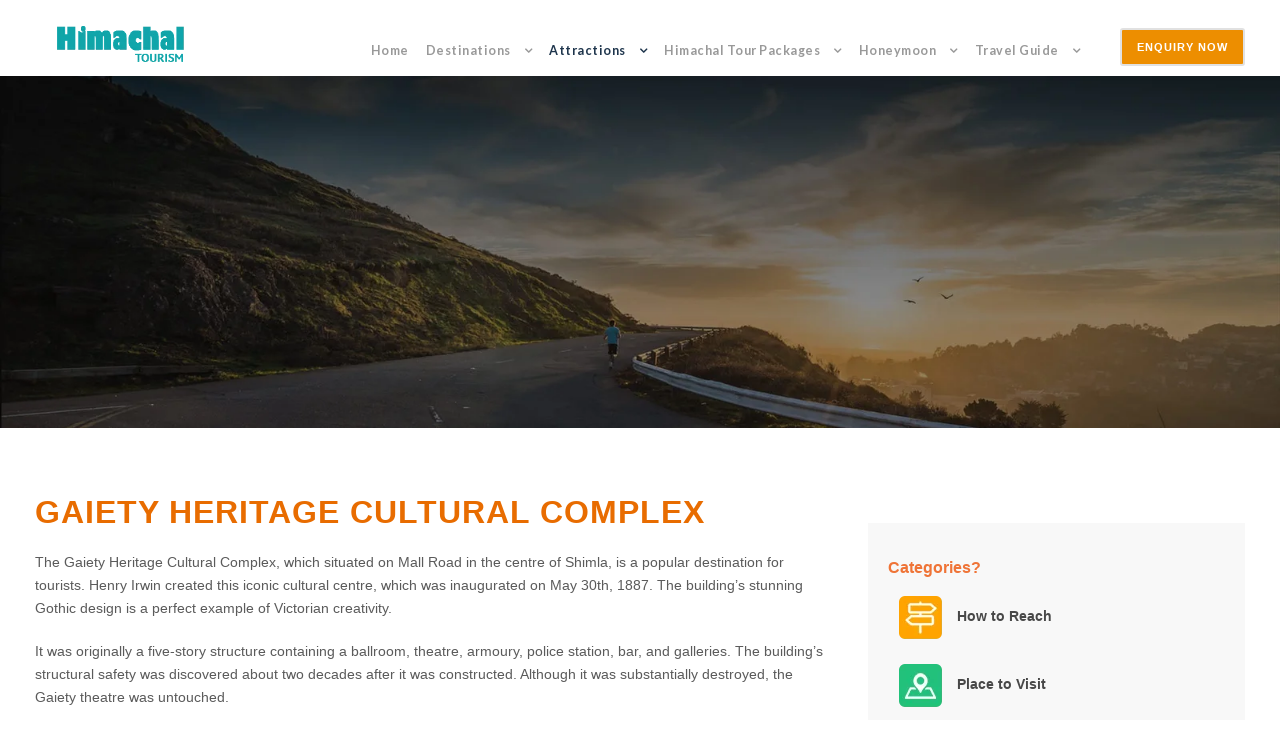

--- FILE ---
content_type: text/html; charset=UTF-8
request_url: https://tourismofhimachal.org/gaiety-heritage-cultural-complex/
body_size: 27119
content:
<!DOCTYPE html>
<html lang="en" class="no-js">
<head>
	<meta charset="UTF-8">
	<meta name="viewport" content="width=device-width, initial-scale=1">
	<link rel="profile" href="http://gmpg.org/xfn/11">
	<link rel="pingback" href="https://tourismofhimachal.org/xmlrpc.php">
	<script>jQuery("#map").click(function () {
    jQuery("#map iframe").css("pointer-events", "auto");
});
jQuery("#map").mouseleave(function() {
  jQuery("#map iframe").css("pointer-events", "none"); 
});</script><meta name='robots' content='index, follow, max-image-preview:large, max-snippet:-1, max-video-preview:-1' />
	<style>img:is([sizes="auto" i], [sizes^="auto," i]) { contain-intrinsic-size: 3000px 1500px }</style>
	
	<!-- This site is optimized with the Yoast SEO plugin v24.5 - https://yoast.com/wordpress/plugins/seo/ -->
	<title>Gaiety Heritage Cultural Complex | Tourism of Himachal</title>
	<meta name="description" content="Tourism of Himachal" />
	<link rel="canonical" href="https://tourismofhimachal.org/gaiety-heritage-cultural-complex/" />
	<meta property="og:locale" content="en_US" />
	<meta property="og:type" content="article" />
	<meta property="og:title" content="Gaiety Heritage Cultural Complex | Tourism of Himachal" />
	<meta property="og:description" content="Tourism of Himachal" />
	<meta property="og:url" content="https://tourismofhimachal.org/gaiety-heritage-cultural-complex/" />
	<meta property="og:site_name" content="Tourism of Himachal" />
	<meta property="article:publisher" content="https://www.facebook.com/tourismofsikkim" />
	<meta property="article:published_time" content="2023-01-22T10:22:23+00:00" />
	<meta property="article:modified_time" content="2023-01-22T10:22:24+00:00" />
	<meta name="author" content="admin" />
	<meta name="twitter:label1" content="Written by" />
	<meta name="twitter:data1" content="admin" />
	<script type="application/ld+json" class="yoast-schema-graph">{"@context":"https://schema.org","@graph":[{"@type":"Article","@id":"https://tourismofhimachal.org/gaiety-heritage-cultural-complex/#article","isPartOf":{"@id":"https://tourismofhimachal.org/gaiety-heritage-cultural-complex/"},"author":{"name":"admin","@id":"https://tourismofhimachal.org/#/schema/person/8b1c15e797eb179c048425b9d6d2b5eb"},"headline":"Gaiety Heritage Cultural Complex","datePublished":"2023-01-22T10:22:23+00:00","dateModified":"2023-01-22T10:22:24+00:00","mainEntityOfPage":{"@id":"https://tourismofhimachal.org/gaiety-heritage-cultural-complex/"},"wordCount":4,"publisher":{"@id":"https://tourismofhimachal.org/#organization"},"articleSection":["Attractions"],"inLanguage":"en"},{"@type":"WebPage","@id":"https://tourismofhimachal.org/gaiety-heritage-cultural-complex/","url":"https://tourismofhimachal.org/gaiety-heritage-cultural-complex/","name":"Gaiety Heritage Cultural Complex | Tourism of Himachal","isPartOf":{"@id":"https://tourismofhimachal.org/#website"},"datePublished":"2023-01-22T10:22:23+00:00","dateModified":"2023-01-22T10:22:24+00:00","description":"Tourism of Himachal","breadcrumb":{"@id":"https://tourismofhimachal.org/gaiety-heritage-cultural-complex/#breadcrumb"},"inLanguage":"en","potentialAction":[{"@type":"ReadAction","target":["https://tourismofhimachal.org/gaiety-heritage-cultural-complex/"]}]},{"@type":"BreadcrumbList","@id":"https://tourismofhimachal.org/gaiety-heritage-cultural-complex/#breadcrumb","itemListElement":[{"@type":"ListItem","position":1,"name":"Home","item":"https://tourismofhimachal.org/"},{"@type":"ListItem","position":2,"name":"Sikkim Tourism Blogs","item":"https://tourismofhimachal.org/sikkim-tourism-blogs/"},{"@type":"ListItem","position":3,"name":"Gaiety Heritage Cultural Complex"}]},{"@type":"WebSite","@id":"https://tourismofhimachal.org/#website","url":"https://tourismofhimachal.org/","name":"Tourism of Himachal","description":"Best, Reasonable Himachal Tour and Honeymoon Packages","publisher":{"@id":"https://tourismofhimachal.org/#organization"},"potentialAction":[{"@type":"SearchAction","target":{"@type":"EntryPoint","urlTemplate":"https://tourismofhimachal.org/?s={search_term_string}"},"query-input":{"@type":"PropertyValueSpecification","valueRequired":true,"valueName":"search_term_string"}}],"inLanguage":"en"},{"@type":"Organization","@id":"https://tourismofhimachal.org/#organization","name":"Sikkim Tourism","url":"https://tourismofhimachal.org/","logo":{"@type":"ImageObject","inLanguage":"en","@id":"https://tourismofhimachal.org/#/schema/logo/image/","url":"http://tourismofhimachal.org/wp-content/uploads/2022/03/Sikkim-Tourism-Logo.png","contentUrl":"http://tourismofhimachal.org/wp-content/uploads/2022/03/Sikkim-Tourism-Logo.png","width":158,"height":60,"caption":"Sikkim Tourism"},"image":{"@id":"https://tourismofhimachal.org/#/schema/logo/image/"},"sameAs":["https://www.facebook.com/tourismofsikkim","https://x.com/tourismofsikkim","https://www.instagram.com/tourismofsikkim/","https://www.linkedin.com/company/tourismofsikkim","https://www.youtube.com/channel/UC4a1TWdY3LiBOsdzrk-mbAQ","https://goo.gl/maps/pTDTmXjgAzqieC5p9"]},{"@type":"Person","@id":"https://tourismofhimachal.org/#/schema/person/8b1c15e797eb179c048425b9d6d2b5eb","name":"admin","image":{"@type":"ImageObject","inLanguage":"en","@id":"https://tourismofhimachal.org/#/schema/person/image/","url":"https://secure.gravatar.com/avatar/b818cf647196cf29f4e7ec98b0d10749?s=96&d=mm&r=g","contentUrl":"https://secure.gravatar.com/avatar/b818cf647196cf29f4e7ec98b0d10749?s=96&d=mm&r=g","caption":"admin"},"sameAs":["http://tourismofhimachal.org"],"url":"https://tourismofhimachal.org/author/admin/"}]}</script>
	<!-- / Yoast SEO plugin. -->


<link rel='dns-prefetch' href='//fonts.googleapis.com' />
<link rel="alternate" type="application/rss+xml" title="Tourism of Himachal &raquo; Feed" href="https://tourismofhimachal.org/feed/" />
<link rel="alternate" type="application/rss+xml" title="Tourism of Himachal &raquo; Comments Feed" href="https://tourismofhimachal.org/comments/feed/" />
<script type="text/javascript">
/* <![CDATA[ */
window._wpemojiSettings = {"baseUrl":"https:\/\/s.w.org\/images\/core\/emoji\/15.0.3\/72x72\/","ext":".png","svgUrl":"https:\/\/s.w.org\/images\/core\/emoji\/15.0.3\/svg\/","svgExt":".svg","source":{"concatemoji":"https:\/\/tourismofhimachal.org\/wp-includes\/js\/wp-emoji-release.min.js?ver=6.7.4"}};
/*! This file is auto-generated */
!function(i,n){var o,s,e;function c(e){try{var t={supportTests:e,timestamp:(new Date).valueOf()};sessionStorage.setItem(o,JSON.stringify(t))}catch(e){}}function p(e,t,n){e.clearRect(0,0,e.canvas.width,e.canvas.height),e.fillText(t,0,0);var t=new Uint32Array(e.getImageData(0,0,e.canvas.width,e.canvas.height).data),r=(e.clearRect(0,0,e.canvas.width,e.canvas.height),e.fillText(n,0,0),new Uint32Array(e.getImageData(0,0,e.canvas.width,e.canvas.height).data));return t.every(function(e,t){return e===r[t]})}function u(e,t,n){switch(t){case"flag":return n(e,"\ud83c\udff3\ufe0f\u200d\u26a7\ufe0f","\ud83c\udff3\ufe0f\u200b\u26a7\ufe0f")?!1:!n(e,"\ud83c\uddfa\ud83c\uddf3","\ud83c\uddfa\u200b\ud83c\uddf3")&&!n(e,"\ud83c\udff4\udb40\udc67\udb40\udc62\udb40\udc65\udb40\udc6e\udb40\udc67\udb40\udc7f","\ud83c\udff4\u200b\udb40\udc67\u200b\udb40\udc62\u200b\udb40\udc65\u200b\udb40\udc6e\u200b\udb40\udc67\u200b\udb40\udc7f");case"emoji":return!n(e,"\ud83d\udc26\u200d\u2b1b","\ud83d\udc26\u200b\u2b1b")}return!1}function f(e,t,n){var r="undefined"!=typeof WorkerGlobalScope&&self instanceof WorkerGlobalScope?new OffscreenCanvas(300,150):i.createElement("canvas"),a=r.getContext("2d",{willReadFrequently:!0}),o=(a.textBaseline="top",a.font="600 32px Arial",{});return e.forEach(function(e){o[e]=t(a,e,n)}),o}function t(e){var t=i.createElement("script");t.src=e,t.defer=!0,i.head.appendChild(t)}"undefined"!=typeof Promise&&(o="wpEmojiSettingsSupports",s=["flag","emoji"],n.supports={everything:!0,everythingExceptFlag:!0},e=new Promise(function(e){i.addEventListener("DOMContentLoaded",e,{once:!0})}),new Promise(function(t){var n=function(){try{var e=JSON.parse(sessionStorage.getItem(o));if("object"==typeof e&&"number"==typeof e.timestamp&&(new Date).valueOf()<e.timestamp+604800&&"object"==typeof e.supportTests)return e.supportTests}catch(e){}return null}();if(!n){if("undefined"!=typeof Worker&&"undefined"!=typeof OffscreenCanvas&&"undefined"!=typeof URL&&URL.createObjectURL&&"undefined"!=typeof Blob)try{var e="postMessage("+f.toString()+"("+[JSON.stringify(s),u.toString(),p.toString()].join(",")+"));",r=new Blob([e],{type:"text/javascript"}),a=new Worker(URL.createObjectURL(r),{name:"wpTestEmojiSupports"});return void(a.onmessage=function(e){c(n=e.data),a.terminate(),t(n)})}catch(e){}c(n=f(s,u,p))}t(n)}).then(function(e){for(var t in e)n.supports[t]=e[t],n.supports.everything=n.supports.everything&&n.supports[t],"flag"!==t&&(n.supports.everythingExceptFlag=n.supports.everythingExceptFlag&&n.supports[t]);n.supports.everythingExceptFlag=n.supports.everythingExceptFlag&&!n.supports.flag,n.DOMReady=!1,n.readyCallback=function(){n.DOMReady=!0}}).then(function(){return e}).then(function(){var e;n.supports.everything||(n.readyCallback(),(e=n.source||{}).concatemoji?t(e.concatemoji):e.wpemoji&&e.twemoji&&(t(e.twemoji),t(e.wpemoji)))}))}((window,document),window._wpemojiSettings);
/* ]]> */
</script>

<style id='wp-emoji-styles-inline-css' type='text/css'>

	img.wp-smiley, img.emoji {
		display: inline !important;
		border: none !important;
		box-shadow: none !important;
		height: 1em !important;
		width: 1em !important;
		margin: 0 0.07em !important;
		vertical-align: -0.1em !important;
		background: none !important;
		padding: 0 !important;
	}
</style>
<link rel='stylesheet' id='wp-block-library-css' href='https://tourismofhimachal.org/wp-includes/css/dist/block-library/style.min.css?ver=6.7.4' type='text/css' media='all' />
<style id='classic-theme-styles-inline-css' type='text/css'>
/*! This file is auto-generated */
.wp-block-button__link{color:#fff;background-color:#32373c;border-radius:9999px;box-shadow:none;text-decoration:none;padding:calc(.667em + 2px) calc(1.333em + 2px);font-size:1.125em}.wp-block-file__button{background:#32373c;color:#fff;text-decoration:none}
</style>
<style id='global-styles-inline-css' type='text/css'>
:root{--wp--preset--aspect-ratio--square: 1;--wp--preset--aspect-ratio--4-3: 4/3;--wp--preset--aspect-ratio--3-4: 3/4;--wp--preset--aspect-ratio--3-2: 3/2;--wp--preset--aspect-ratio--2-3: 2/3;--wp--preset--aspect-ratio--16-9: 16/9;--wp--preset--aspect-ratio--9-16: 9/16;--wp--preset--color--black: #000000;--wp--preset--color--cyan-bluish-gray: #abb8c3;--wp--preset--color--white: #ffffff;--wp--preset--color--pale-pink: #f78da7;--wp--preset--color--vivid-red: #cf2e2e;--wp--preset--color--luminous-vivid-orange: #ff6900;--wp--preset--color--luminous-vivid-amber: #fcb900;--wp--preset--color--light-green-cyan: #7bdcb5;--wp--preset--color--vivid-green-cyan: #00d084;--wp--preset--color--pale-cyan-blue: #8ed1fc;--wp--preset--color--vivid-cyan-blue: #0693e3;--wp--preset--color--vivid-purple: #9b51e0;--wp--preset--gradient--vivid-cyan-blue-to-vivid-purple: linear-gradient(135deg,rgba(6,147,227,1) 0%,rgb(155,81,224) 100%);--wp--preset--gradient--light-green-cyan-to-vivid-green-cyan: linear-gradient(135deg,rgb(122,220,180) 0%,rgb(0,208,130) 100%);--wp--preset--gradient--luminous-vivid-amber-to-luminous-vivid-orange: linear-gradient(135deg,rgba(252,185,0,1) 0%,rgba(255,105,0,1) 100%);--wp--preset--gradient--luminous-vivid-orange-to-vivid-red: linear-gradient(135deg,rgba(255,105,0,1) 0%,rgb(207,46,46) 100%);--wp--preset--gradient--very-light-gray-to-cyan-bluish-gray: linear-gradient(135deg,rgb(238,238,238) 0%,rgb(169,184,195) 100%);--wp--preset--gradient--cool-to-warm-spectrum: linear-gradient(135deg,rgb(74,234,220) 0%,rgb(151,120,209) 20%,rgb(207,42,186) 40%,rgb(238,44,130) 60%,rgb(251,105,98) 80%,rgb(254,248,76) 100%);--wp--preset--gradient--blush-light-purple: linear-gradient(135deg,rgb(255,206,236) 0%,rgb(152,150,240) 100%);--wp--preset--gradient--blush-bordeaux: linear-gradient(135deg,rgb(254,205,165) 0%,rgb(254,45,45) 50%,rgb(107,0,62) 100%);--wp--preset--gradient--luminous-dusk: linear-gradient(135deg,rgb(255,203,112) 0%,rgb(199,81,192) 50%,rgb(65,88,208) 100%);--wp--preset--gradient--pale-ocean: linear-gradient(135deg,rgb(255,245,203) 0%,rgb(182,227,212) 50%,rgb(51,167,181) 100%);--wp--preset--gradient--electric-grass: linear-gradient(135deg,rgb(202,248,128) 0%,rgb(113,206,126) 100%);--wp--preset--gradient--midnight: linear-gradient(135deg,rgb(2,3,129) 0%,rgb(40,116,252) 100%);--wp--preset--font-size--small: 13px;--wp--preset--font-size--medium: 20px;--wp--preset--font-size--large: 36px;--wp--preset--font-size--x-large: 42px;--wp--preset--spacing--20: 0.44rem;--wp--preset--spacing--30: 0.67rem;--wp--preset--spacing--40: 1rem;--wp--preset--spacing--50: 1.5rem;--wp--preset--spacing--60: 2.25rem;--wp--preset--spacing--70: 3.38rem;--wp--preset--spacing--80: 5.06rem;--wp--preset--shadow--natural: 6px 6px 9px rgba(0, 0, 0, 0.2);--wp--preset--shadow--deep: 12px 12px 50px rgba(0, 0, 0, 0.4);--wp--preset--shadow--sharp: 6px 6px 0px rgba(0, 0, 0, 0.2);--wp--preset--shadow--outlined: 6px 6px 0px -3px rgba(255, 255, 255, 1), 6px 6px rgba(0, 0, 0, 1);--wp--preset--shadow--crisp: 6px 6px 0px rgba(0, 0, 0, 1);}:where(.is-layout-flex){gap: 0.5em;}:where(.is-layout-grid){gap: 0.5em;}body .is-layout-flex{display: flex;}.is-layout-flex{flex-wrap: wrap;align-items: center;}.is-layout-flex > :is(*, div){margin: 0;}body .is-layout-grid{display: grid;}.is-layout-grid > :is(*, div){margin: 0;}:where(.wp-block-columns.is-layout-flex){gap: 2em;}:where(.wp-block-columns.is-layout-grid){gap: 2em;}:where(.wp-block-post-template.is-layout-flex){gap: 1.25em;}:where(.wp-block-post-template.is-layout-grid){gap: 1.25em;}.has-black-color{color: var(--wp--preset--color--black) !important;}.has-cyan-bluish-gray-color{color: var(--wp--preset--color--cyan-bluish-gray) !important;}.has-white-color{color: var(--wp--preset--color--white) !important;}.has-pale-pink-color{color: var(--wp--preset--color--pale-pink) !important;}.has-vivid-red-color{color: var(--wp--preset--color--vivid-red) !important;}.has-luminous-vivid-orange-color{color: var(--wp--preset--color--luminous-vivid-orange) !important;}.has-luminous-vivid-amber-color{color: var(--wp--preset--color--luminous-vivid-amber) !important;}.has-light-green-cyan-color{color: var(--wp--preset--color--light-green-cyan) !important;}.has-vivid-green-cyan-color{color: var(--wp--preset--color--vivid-green-cyan) !important;}.has-pale-cyan-blue-color{color: var(--wp--preset--color--pale-cyan-blue) !important;}.has-vivid-cyan-blue-color{color: var(--wp--preset--color--vivid-cyan-blue) !important;}.has-vivid-purple-color{color: var(--wp--preset--color--vivid-purple) !important;}.has-black-background-color{background-color: var(--wp--preset--color--black) !important;}.has-cyan-bluish-gray-background-color{background-color: var(--wp--preset--color--cyan-bluish-gray) !important;}.has-white-background-color{background-color: var(--wp--preset--color--white) !important;}.has-pale-pink-background-color{background-color: var(--wp--preset--color--pale-pink) !important;}.has-vivid-red-background-color{background-color: var(--wp--preset--color--vivid-red) !important;}.has-luminous-vivid-orange-background-color{background-color: var(--wp--preset--color--luminous-vivid-orange) !important;}.has-luminous-vivid-amber-background-color{background-color: var(--wp--preset--color--luminous-vivid-amber) !important;}.has-light-green-cyan-background-color{background-color: var(--wp--preset--color--light-green-cyan) !important;}.has-vivid-green-cyan-background-color{background-color: var(--wp--preset--color--vivid-green-cyan) !important;}.has-pale-cyan-blue-background-color{background-color: var(--wp--preset--color--pale-cyan-blue) !important;}.has-vivid-cyan-blue-background-color{background-color: var(--wp--preset--color--vivid-cyan-blue) !important;}.has-vivid-purple-background-color{background-color: var(--wp--preset--color--vivid-purple) !important;}.has-black-border-color{border-color: var(--wp--preset--color--black) !important;}.has-cyan-bluish-gray-border-color{border-color: var(--wp--preset--color--cyan-bluish-gray) !important;}.has-white-border-color{border-color: var(--wp--preset--color--white) !important;}.has-pale-pink-border-color{border-color: var(--wp--preset--color--pale-pink) !important;}.has-vivid-red-border-color{border-color: var(--wp--preset--color--vivid-red) !important;}.has-luminous-vivid-orange-border-color{border-color: var(--wp--preset--color--luminous-vivid-orange) !important;}.has-luminous-vivid-amber-border-color{border-color: var(--wp--preset--color--luminous-vivid-amber) !important;}.has-light-green-cyan-border-color{border-color: var(--wp--preset--color--light-green-cyan) !important;}.has-vivid-green-cyan-border-color{border-color: var(--wp--preset--color--vivid-green-cyan) !important;}.has-pale-cyan-blue-border-color{border-color: var(--wp--preset--color--pale-cyan-blue) !important;}.has-vivid-cyan-blue-border-color{border-color: var(--wp--preset--color--vivid-cyan-blue) !important;}.has-vivid-purple-border-color{border-color: var(--wp--preset--color--vivid-purple) !important;}.has-vivid-cyan-blue-to-vivid-purple-gradient-background{background: var(--wp--preset--gradient--vivid-cyan-blue-to-vivid-purple) !important;}.has-light-green-cyan-to-vivid-green-cyan-gradient-background{background: var(--wp--preset--gradient--light-green-cyan-to-vivid-green-cyan) !important;}.has-luminous-vivid-amber-to-luminous-vivid-orange-gradient-background{background: var(--wp--preset--gradient--luminous-vivid-amber-to-luminous-vivid-orange) !important;}.has-luminous-vivid-orange-to-vivid-red-gradient-background{background: var(--wp--preset--gradient--luminous-vivid-orange-to-vivid-red) !important;}.has-very-light-gray-to-cyan-bluish-gray-gradient-background{background: var(--wp--preset--gradient--very-light-gray-to-cyan-bluish-gray) !important;}.has-cool-to-warm-spectrum-gradient-background{background: var(--wp--preset--gradient--cool-to-warm-spectrum) !important;}.has-blush-light-purple-gradient-background{background: var(--wp--preset--gradient--blush-light-purple) !important;}.has-blush-bordeaux-gradient-background{background: var(--wp--preset--gradient--blush-bordeaux) !important;}.has-luminous-dusk-gradient-background{background: var(--wp--preset--gradient--luminous-dusk) !important;}.has-pale-ocean-gradient-background{background: var(--wp--preset--gradient--pale-ocean) !important;}.has-electric-grass-gradient-background{background: var(--wp--preset--gradient--electric-grass) !important;}.has-midnight-gradient-background{background: var(--wp--preset--gradient--midnight) !important;}.has-small-font-size{font-size: var(--wp--preset--font-size--small) !important;}.has-medium-font-size{font-size: var(--wp--preset--font-size--medium) !important;}.has-large-font-size{font-size: var(--wp--preset--font-size--large) !important;}.has-x-large-font-size{font-size: var(--wp--preset--font-size--x-large) !important;}
:where(.wp-block-post-template.is-layout-flex){gap: 1.25em;}:where(.wp-block-post-template.is-layout-grid){gap: 1.25em;}
:where(.wp-block-columns.is-layout-flex){gap: 2em;}:where(.wp-block-columns.is-layout-grid){gap: 2em;}
:root :where(.wp-block-pullquote){font-size: 1.5em;line-height: 1.6;}
</style>
<link rel='stylesheet' id='contact-form-7-css' href='https://tourismofhimachal.org/wp-content/plugins/contact-form-7/includes/css/styles.css?ver=6.0.6' type='text/css' media='all' />
<link rel='stylesheet' id='gdlr-core-google-font-css' href='https://fonts.googleapis.com/css?family=Lato%3A100%2C100italic%2C300%2C300italic%2Cregular%2Citalic%2C700%2C700italic%2C900%2C900italic&#038;subset=latin%2Clatin-ext&#038;ver=6.7.4' type='text/css' media='all' />
<link rel='stylesheet' id='font-awesome-css' href='https://tourismofhimachal.org/wp-content/plugins/goodlayers-core/plugins/fontawesome/font-awesome.css?ver=6.7.4' type='text/css' media='all' />
<link rel='stylesheet' id='elegant-font-css' href='https://tourismofhimachal.org/wp-content/plugins/goodlayers-core/plugins/elegant/elegant-font.css?ver=6.7.4' type='text/css' media='all' />
<link rel='stylesheet' id='gdlr-core-plugin-css' href='https://tourismofhimachal.org/wp-content/plugins/goodlayers-core/plugins/style.css?ver=1674702044' type='text/css' media='all' />
<link rel='stylesheet' id='gdlr-core-page-builder-css' href='https://tourismofhimachal.org/wp-content/plugins/goodlayers-core/include/css/page-builder.css?ver=6.7.4' type='text/css' media='all' />
<link rel='stylesheet' id='tourmaster-style-css' href='https://tourismofhimachal.org/wp-content/plugins/tourmaster/tourmaster.css?ver=4.1.4' type='text/css' media='all' />
<link rel='stylesheet' id='tourmaster-global-custom-style-css' href='https://tourismofhimachal.org/wp-content/uploads/tourmaster-global-style-custom.css?1661920373&#038;ver=6.7.4' type='text/css' media='all' />
<link rel='stylesheet' id='traveltour-style-core-css' href='https://tourismofhimachal.org/wp-content/themes/traveltour/css/style-core.css?ver=6.7.4' type='text/css' media='all' />
<link rel='stylesheet' id='traveltour-custom-style-css' href='https://tourismofhimachal.org/wp-content/uploads/traveltour-style-custom.css?1674702044&#038;ver=6.7.4' type='text/css' media='all' />
<link rel='stylesheet' id='traveltour-child-theme-style-css' href='https://tourismofhimachal.org/wp-content/themes/traveltour-child/style.css?ver=6.7.4' type='text/css' media='all' />
<link rel='stylesheet' id='tourmaster-custom-style-css' href='https://tourismofhimachal.org/wp-content/uploads/tourmaster-style-custom.css?1685770678&#038;ver=6.7.4' type='text/css' media='all' />
<script type="text/javascript" src="https://tourismofhimachal.org/wp-includes/js/jquery/jquery.min.js?ver=3.7.1" id="jquery-core-js"></script>
<script type="text/javascript" src="https://tourismofhimachal.org/wp-includes/js/jquery/jquery-migrate.min.js?ver=3.4.1" id="jquery-migrate-js"></script>
<!--[if lt IE 9]>
<script type="text/javascript" src="https://tourismofhimachal.org/wp-content/themes/traveltour/js/html5.js?ver=6.7.4" id="tourmaster-html5js-js"></script>
<![endif]-->
<link rel="https://api.w.org/" href="https://tourismofhimachal.org/wp-json/" /><link rel="alternate" title="JSON" type="application/json" href="https://tourismofhimachal.org/wp-json/wp/v2/posts/13471" /><link rel="EditURI" type="application/rsd+xml" title="RSD" href="https://tourismofhimachal.org/xmlrpc.php?rsd" />
<meta name="generator" content="WordPress 6.7.4" />
<link rel='shortlink' href='https://tourismofhimachal.org/?p=13471' />
<link rel="alternate" title="oEmbed (JSON)" type="application/json+oembed" href="https://tourismofhimachal.org/wp-json/oembed/1.0/embed?url=https%3A%2F%2Ftourismofhimachal.org%2Fgaiety-heritage-cultural-complex%2F" />
<link rel="alternate" title="oEmbed (XML)" type="text/xml+oembed" href="https://tourismofhimachal.org/wp-json/oembed/1.0/embed?url=https%3A%2F%2Ftourismofhimachal.org%2Fgaiety-heritage-cultural-complex%2F&#038;format=xml" />
<script>
	function expand(param) {
		param.style.display = (param.style.display == "none") ? "block" : "none";
	}
	function read_toggle(id, more, less) {
		el = document.getElementById("readlink" + id);
		el.innerHTML = (el.innerHTML == more) ? less : more;
		expand(document.getElementById("read" + id));
	}
	</script><meta name="generator" content="Powered by Slider Revolution 6.5.24 - responsive, Mobile-Friendly Slider Plugin for WordPress with comfortable drag and drop interface." />
<link rel="icon" href="https://tourismofhimachal.org/wp-content/uploads/2023/01/cropped-Himachal-Tourism-site-Icon-32x32.jpg" sizes="32x32" />
<link rel="icon" href="https://tourismofhimachal.org/wp-content/uploads/2023/01/cropped-Himachal-Tourism-site-Icon-192x192.jpg" sizes="192x192" />
<link rel="apple-touch-icon" href="https://tourismofhimachal.org/wp-content/uploads/2023/01/cropped-Himachal-Tourism-site-Icon-180x180.jpg" />
<meta name="msapplication-TileImage" content="https://tourismofhimachal.org/wp-content/uploads/2023/01/cropped-Himachal-Tourism-site-Icon-270x270.jpg" />
<style type="text/css">

*[id^='readlink'] {
 font-weight: normal;
 color: #727272;
 background: #ffffff;
 padding: 0px;
 border-bottom: 1px solid #727272;
 -webkit-box-shadow: none !important;
 box-shadow: none !important;
 -webkit-transition: none !important;
}

*[id^='readlink']:hover {
 font-weight: normal;
 color: #727272;
 padding: 0px;
 border-bottom: 1px solid #727272;
}

*[id^='readlink']:focus {
 outline: none;
 color: #727272;
}

</style>
<script>function setREVStartSize(e){
			//window.requestAnimationFrame(function() {
				window.RSIW = window.RSIW===undefined ? window.innerWidth : window.RSIW;
				window.RSIH = window.RSIH===undefined ? window.innerHeight : window.RSIH;
				try {
					var pw = document.getElementById(e.c).parentNode.offsetWidth,
						newh;
					pw = pw===0 || isNaN(pw) || (e.l=="fullwidth" || e.layout=="fullwidth") ? window.RSIW : pw;
					e.tabw = e.tabw===undefined ? 0 : parseInt(e.tabw);
					e.thumbw = e.thumbw===undefined ? 0 : parseInt(e.thumbw);
					e.tabh = e.tabh===undefined ? 0 : parseInt(e.tabh);
					e.thumbh = e.thumbh===undefined ? 0 : parseInt(e.thumbh);
					e.tabhide = e.tabhide===undefined ? 0 : parseInt(e.tabhide);
					e.thumbhide = e.thumbhide===undefined ? 0 : parseInt(e.thumbhide);
					e.mh = e.mh===undefined || e.mh=="" || e.mh==="auto" ? 0 : parseInt(e.mh,0);
					if(e.layout==="fullscreen" || e.l==="fullscreen")
						newh = Math.max(e.mh,window.RSIH);
					else{
						e.gw = Array.isArray(e.gw) ? e.gw : [e.gw];
						for (var i in e.rl) if (e.gw[i]===undefined || e.gw[i]===0) e.gw[i] = e.gw[i-1];
						e.gh = e.el===undefined || e.el==="" || (Array.isArray(e.el) && e.el.length==0)? e.gh : e.el;
						e.gh = Array.isArray(e.gh) ? e.gh : [e.gh];
						for (var i in e.rl) if (e.gh[i]===undefined || e.gh[i]===0) e.gh[i] = e.gh[i-1];
											
						var nl = new Array(e.rl.length),
							ix = 0,
							sl;
						e.tabw = e.tabhide>=pw ? 0 : e.tabw;
						e.thumbw = e.thumbhide>=pw ? 0 : e.thumbw;
						e.tabh = e.tabhide>=pw ? 0 : e.tabh;
						e.thumbh = e.thumbhide>=pw ? 0 : e.thumbh;
						for (var i in e.rl) nl[i] = e.rl[i]<window.RSIW ? 0 : e.rl[i];
						sl = nl[0];
						for (var i in nl) if (sl>nl[i] && nl[i]>0) { sl = nl[i]; ix=i;}
						var m = pw>(e.gw[ix]+e.tabw+e.thumbw) ? 1 : (pw-(e.tabw+e.thumbw)) / (e.gw[ix]);
						newh =  (e.gh[ix] * m) + (e.tabh + e.thumbh);
					}
					var el = document.getElementById(e.c);
					if (el!==null && el) el.style.height = newh+"px";
					el = document.getElementById(e.c+"_wrapper");
					if (el!==null && el) {
						el.style.height = newh+"px";
						el.style.display = "block";
					}
				} catch(e){
					console.log("Failure at Presize of Slider:" + e)
				}
			//});
		  };</script>
		<style type="text/css" id="wp-custom-css">
			.traveltour-page-title{
	display:none;
} 

.traveltour-bottom-page-builder-content{
	display:none;
}

ul.gdlr-core-custom-menu-widget.gdlr-core-menu-style-list2 li {
	border-bottom-width:0;!important
	
}

ul.gdlr-core-custom-menu-widget.gdlr-core-menu-style-list2 li a{
	padding:3px 0px;!important
	font-weight:400;!important
}

ul.gdlr-core-custom-menu-widget.gdlr-core-menu-style-list2 li:first-child{
	border-top-width:0;
}

.tourmaster-tour-info-outer{
	display:none;
}
.traveltour-navigation .sf-menu>.traveltour-mega-menu .sf-mega-section-inner>a{
	font-size: 14px;
    display: block;
    margin-bottom: 12px;
    text-transform: capitalize;
    letter-spacing: 1px;
    font-weight: 500;
    padding: 0 12px;
}

.tourmaster-thumbnail-ribbon{
	display:none;
}

.traveltour-body input, .traveltour-body textarea {
	border-width: 1px 1px 1px 1px;!important
    border: solid;!important
	border-color: #111111;!important
}

.gdlr-core-input-wrap [class^="gdlr-core-column-"] {
	margin-bottom: 10px;!important
}

.gdlr-core-input-wrap.gdlr-core-no-border input:not([type="button"]):not([type="submit"]):not([type="file"]), .gdlr-core-input-wrap.gdlr-core-no-border textarea, .gdlr-core-input-wrap.gdlr-core-no-border select{
	border:1px;!important
}

.gdlr-core-page-builder-body [data-skin="Dark Search"] input:not([type="button"]):not([type="submit"]):not([type="reset"]), .gdlr-core-page-builder-body [data-skin="Dark Search"] select, .gdlr-core-page-builder-body [data-skin="Dark Search"] textarea{
	background-color:#f9f9f9;!important
	
}

.gdlr-core-page-builder-body [data-skin="Dark Search"] input[type="button"], .gdlr-core-page-builder-body [data-skin="Dark Search"] input[type="submit"]{
	
	background-color:#ef7437;!important
}
	
.wpcf7-form-control.wpcf7-text {
	background:#ebebeb;!important;
	border:solid;!important
	border-color:#542111!important
		border-width: 1px 1px 1px 1px;!important}

.wpcf7-validates-as-required{
	background:#ebebeb;!important;
	border:solid;!important
	border-color:#eeeeee!important
		border-width: 1px 1px 1px 1px;!important}

.wpcf7-form-control.wpcf7-date.wpcf7-validates-as-date{
	background:#ebebeb;!important;
	border:solid;
}
	
.tourmaster-urgency-message{
	display:none;
}

.gdlr-core-button{
	padding:8px 22px;!important
}

.traveltour-navigation .sf-menu>li{
	padding-right:2px;!important
}

.traveltour-navigation .sf-menu>.traveltour-mega-menu .sf-mega-section-inner .sub-menu a{
	font-size: 11px;!important
    padding: 1px 1px;!important
    display: block;!important
		font-weight:600;!important
}

.traveltour-navigation .sf-menu>.traveltour-mega-menu .sf-mega-section-inner>a{
	  font-size: 12px;!important
    display: block;
    margin-bottom: 12px;
    text-transform: normal;
    letter-spacing: 1px;
    font-weight: 600;
    padding: 0 2px;
}

.gdlr-core-input-wrap.gdlr-core-large textarea{
	background:#ebebeb;!important;
	font-size: 12px;!important
}

.gdlr-core-input-wrap.gdlr-core-large input:not([type="button"]):not([type="submit"]):not([type="file"]), .gdlr-core-input-wrap.gdlr-core-large select{
	font-size: 12px;!important
    padding: 10px 20px; !important
}

.tourmaster-enquiry-form .tourmaster-enquiry-term{
	display:none;!important
}

.traveltour-button, input[type="button"], input[type="submit"], input[type="reset"], button{	    		font-size: 10px;!important
    font-weight: 400;!important
    text-transform: uppercase;
    letter-spacing: .5px;!important
    padding: 14px 23px;!important
    display: block;
    -webkit-appearance: none;
}

.sikkimform{
	max-width:1400px;
	background-color:#25bae8;
	
	padding-top:25px;
	padding-bottom:80px;
	padding-left:30px;
	padding-right:30px;
	text-align:center;
	margin-top:-150px;
	z-index:9999;!important;
	position:relative;
	margin-bottom:50px;
		
	
}

.sikkimform h4{
	color:#ffffff;
}

a img.alignright {
    
	margin: -70px 0 20px 20px;align-content}

a img.alignleft {
    
	margin: -70px 0 20px 20px;}


	.all-img {
    float: left;
    margin: 20px 20px 20px 20px; !important
		
}

.gdlr-core-flexslider-nav.gdlr-core-round-style li a, .gdlr-core-flexslider-nav.gdlr-core-rectangle-style li a{
	background:#ef7437;
	color:#ffffff;
}

.traveltour-footer-wrapper .widget_text{
	font-weight:400;!important
}

.traveltour-footer-wrapper p {
	margin-bottom:12px;!important
}

.traveltour-single-article-head{
	display:none;!important
}

.traveltour-single-article .traveltour-single-article-thumbnail{
	display:none;!important
}

.gdlr-core-widget-list-shortcode .gdlr-core-widget-list-shortcode-title{
	
		font-size: 16px;
    font-weight: 600;
    padding: 15px 0px 5px;
    margin-bottom: 13px;
}

.traveltour-sidebar-area .traveltour-widget{
	margin-bottom: 5px;!important
}

.gdlr-core-widget-list-shortcode{
	padding:20px;!important
}

.traveltour-sidebar-area a {
    color: #484848;
    margin-left: 10px;
	font-weight:600;
}

.traveltour-mobile-header-wrap .traveltour-top-bar-left, .traveltour-mobile-header-wrap .traveltour-top-bar-right{
	
		float: none;
    text-align: center;
   margin-bottom: 1px;!important
    font-size: 13px;!important
    padding-left: 0;
}
.mm-navbar .mm-title:hover, .mm-navbar .mm-btn:hover, ul.mm-listview li a:hover, ul.mm-listview li>span:hover, ul.mm-listview li.current-menu-item>a, ul.mm-listview li.current-menu-ancestor>a, ul.mm-listview li.current-menu-ancestor>span{
	color:#979797;!important
}

table tr th{
	padding: 10px 1px;
    font-size: 14px;
    font-weight: 600;
}

table {
    width:100%;
    text-align:center;
}
td {
    border-bottom:1px solid #ccc;
    padding:10px 0;
}

.city{
	width: 50%; 
	display: block; 
	float: left
}

.city1{
	width: 50%; 
	display: block; 
	float: left
	}

 @media (max-width:600px) {
.city1 {
    display:block;
    width:100%;
    padding:0;
	font-size:10px;
  	}
}

 @media (max-width:600px) {
.city {
    display:block;
    width:100%;
    padding:0;
	font-size:10px;}
	 	
	table tr th{	
    font-size: 10px;   
 		}
}

table {width:100%;}

.textin{
		display: inline-block;
	font-size:14px;!important
	text-align:justify;!important
		}

.traveltour-footer-back-to-top-button{
	position: fixed;
    z-index: 9999;
    right: 5px;
    bottom: 10px;
    font-size: 18px;
    line-height: 20px;
    width: 45px;
    height: 45px;
    text-align: center;
    padding: 12px;
		color:#ffffff;!important
		Cursor: pointer;
}

ul.gdlr-core-custom-menu-widget.gdlr-core-menu-style-list2{
	font-size:12px;!important
	font-weight:300;!important
}

@media screen and (max-width: 600px) {	

  table {width:100%;}
      text-align:center; 

  }

}
.tourmaster-save-wish-list{
	display:none;!important
}

		</style>
		</head>

<body class="post-template-default single single-post postid-13471 single-format-gallery gdlr-core-body tourmaster-body traveltour-body traveltour-body-front traveltour-full  traveltour-with-sticky-navigation gdlr-core-link-to-lightbox">
<div class="traveltour-mobile-header-wrap" ><div class="traveltour-top-bar" ><div class="traveltour-top-bar-background" ></div><div class="traveltour-top-bar-container clearfix traveltour-top-bar-full " ><div class="traveltour-top-bar-left traveltour-item-pdlr "><strong><i class="fa fa-envelope-o" style="font-size: 16px ;color: #ffffff ;margin-left: 30px ;margin-right: 5px ;"  ></i>  info@tourismofhimachal.org</strong></div><div class="traveltour-top-bar-right traveltour-item-pdlr"><div class="traveltour-top-bar-right-text "><strong><i class="fa fa-phone" style="font-size: 16px ;color: #ffffff ;margin-right: 5px ;"  ></i> +91 98100 66496 |
+91 98110 66496  </strong></div></div></div></div><div class="traveltour-mobile-header traveltour-header-background traveltour-style-slide" id="traveltour-mobile-header" ><div class="traveltour-mobile-header-container traveltour-container" ><div class="traveltour-logo  traveltour-item-pdlr"><div class="traveltour-logo-inner"><a class="" href="https://tourismofhimachal.org/" ><img src="https://tourismofhimachal.org/wp-content/uploads/2023/01/Tourism-of-Himachal-logo-1.png" alt="Tourism of Himachal logo" width="200" height="65" title="Tourism of Himachal logo" /></a></div></div><div class="traveltour-mobile-menu-right" ><div class="traveltour-mobile-menu" ><a class="traveltour-mm-menu-button traveltour-mobile-menu-button traveltour-mobile-button-hamburger-with-border" href="#traveltour-mobile-menu" ><i class="fa fa-bars" ></i></a><div class="traveltour-mm-menu-wrap traveltour-navigation-font" id="traveltour-mobile-menu" data-slide="right" ><ul id="menu-main-navigation" class="m-menu"><li class="menu-item menu-item-type-post_type menu-item-object-page menu-item-home menu-item-6030"><a href="https://tourismofhimachal.org/">Home</a></li>
<li class="menu-item menu-item-type-custom menu-item-object-custom menu-item-has-children menu-item-6068"><a href="#">Destinations</a>
<ul class="sub-menu">
	<li class="menu-item menu-item-type-custom menu-item-object-custom menu-item-has-children menu-item-6184"><a href="#">East Himachal</a>
	<ul class="sub-menu">
		<li class="menu-item menu-item-type-post_type menu-item-object-post menu-item-13160"><a href="https://tourismofhimachal.org/arki/">Arki</a></li>
		<li class="menu-item menu-item-type-post_type menu-item-object-post menu-item-13159"><a href="https://tourismofhimachal.org/bhuntar/">Bhuntar</a></li>
		<li class="menu-item menu-item-type-post_type menu-item-object-post menu-item-13158"><a href="https://tourismofhimachal.org/bilaspur/">Bilaspur</a></li>
		<li class="menu-item menu-item-type-post_type menu-item-object-post menu-item-13157"><a href="https://tourismofhimachal.org/bir-billing/">Bir Billing</a></li>
		<li class="menu-item menu-item-type-post_type menu-item-object-post menu-item-13185"><a href="https://tourismofhimachal.org/chail/">Chail</a></li>
		<li class="menu-item menu-item-type-post_type menu-item-object-post menu-item-13184"><a href="https://tourismofhimachal.org/chamba/">Chamba</a></li>
		<li class="menu-item menu-item-type-post_type menu-item-object-post menu-item-13183"><a href="https://tourismofhimachal.org/dagshai/">Dagshai</a></li>
		<li class="menu-item menu-item-type-post_type menu-item-object-post menu-item-13182"><a href="https://tourismofhimachal.org/dalhousie/">Dalhousie</a></li>
		<li class="menu-item menu-item-type-post_type menu-item-object-post menu-item-13181"><a href="https://tourismofhimachal.org/dharamshala/">Dharamshala</a></li>
		<li class="menu-item menu-item-type-post_type menu-item-object-post menu-item-13237"><a href="https://tourismofhimachal.org/manali/">Manali</a></li>
		<li class="menu-item menu-item-type-post_type menu-item-object-post menu-item-13238"><a href="https://tourismofhimachal.org/malana/">Malana</a></li>
	</ul>
</li>
	<li class="menu-item menu-item-type-custom menu-item-object-custom menu-item-has-children menu-item-6186"><a href="#">West Himachal</a>
	<ul class="sub-menu">
		<li class="menu-item menu-item-type-post_type menu-item-object-post menu-item-13239"><a href="https://tourismofhimachal.org/losar/">Losar</a></li>
		<li class="menu-item menu-item-type-post_type menu-item-object-post menu-item-13281"><a href="https://tourismofhimachal.org/sangla/">Sangla</a></li>
		<li class="menu-item menu-item-type-post_type menu-item-object-post menu-item-13282"><a href="https://tourismofhimachal.org/palampur/">Palampur</a></li>
		<li class="menu-item menu-item-type-post_type menu-item-object-post menu-item-13283"><a href="https://tourismofhimachal.org/narkanda/">Narkanda</a></li>
		<li class="menu-item menu-item-type-post_type menu-item-object-post menu-item-13284"><a href="https://tourismofhimachal.org/naldehra/">Naldehra</a></li>
		<li class="menu-item menu-item-type-post_type menu-item-object-post menu-item-13285"><a href="https://tourismofhimachal.org/nahan/">Nahan</a></li>
		<li class="menu-item menu-item-type-post_type menu-item-object-post menu-item-13286"><a href="https://tourismofhimachal.org/naggar/">Naggar</a></li>
		<li class="menu-item menu-item-type-post_type menu-item-object-post menu-item-13287"><a href="https://tourismofhimachal.org/mcleodganj/">Mcleodganj</a></li>
		<li class="menu-item menu-item-type-post_type menu-item-object-post menu-item-13288"><a href="https://tourismofhimachal.org/mashobra/">Mashobra</a></li>
		<li class="menu-item menu-item-type-post_type menu-item-object-post menu-item-13289"><a href="https://tourismofhimachal.org/manikaran-sahib/">Manikaran Sahib</a></li>
		<li class="menu-item menu-item-type-post_type menu-item-object-post menu-item-13290"><a href="https://tourismofhimachal.org/mandi/">Mandi</a></li>
	</ul>
</li>
	<li class="menu-item menu-item-type-custom menu-item-object-custom menu-item-has-children menu-item-6185"><a href="#">North Himachal</a>
	<ul class="sub-menu">
		<li class="menu-item menu-item-type-post_type menu-item-object-post menu-item-13240"><a href="https://tourismofhimachal.org/kufri/">Kufri</a></li>
		<li class="menu-item menu-item-type-post_type menu-item-object-post menu-item-13241"><a href="https://tourismofhimachal.org/kinner-kailash-mountain/">Kinner Kailash Mountain</a></li>
		<li class="menu-item menu-item-type-post_type menu-item-object-post menu-item-13242"><a href="https://tourismofhimachal.org/kinnaur/">Kinnaur</a></li>
		<li class="menu-item menu-item-type-post_type menu-item-object-post menu-item-13243"><a href="https://tourismofhimachal.org/khajjiar/">Khajjiar</a></li>
		<li class="menu-item menu-item-type-post_type menu-item-object-post menu-item-13244"><a href="https://tourismofhimachal.org/keylong/">Keylong</a></li>
		<li class="menu-item menu-item-type-post_type menu-item-object-post menu-item-13245"><a href="https://tourismofhimachal.org/kaza/">Kaza</a></li>
		<li class="menu-item menu-item-type-post_type menu-item-object-post menu-item-13246"><a href="https://tourismofhimachal.org/kasol/">Kasol</a></li>
		<li class="menu-item menu-item-type-post_type menu-item-object-post menu-item-13247"><a href="https://tourismofhimachal.org/kasauli/">Kasauli</a></li>
		<li class="menu-item menu-item-type-post_type menu-item-object-post menu-item-13248"><a href="https://tourismofhimachal.org/kangra/">Kangra</a></li>
		<li class="menu-item menu-item-type-post_type menu-item-object-post menu-item-13249"><a href="https://tourismofhimachal.org/jibhi/">Jibhi</a></li>
		<li class="menu-item menu-item-type-post_type menu-item-object-post menu-item-13250"><a href="https://tourismofhimachal.org/fagu/">Fagu</a></li>
	</ul>
</li>
	<li class="menu-item menu-item-type-custom menu-item-object-custom menu-item-has-children menu-item-6187"><a href="#">South Himachal</a>
	<ul class="sub-menu">
		<li class="menu-item menu-item-type-post_type menu-item-object-post menu-item-13321"><a href="https://tourismofhimachal.org/tosh/">Tosh</a></li>
		<li class="menu-item menu-item-type-post_type menu-item-object-post menu-item-13322"><a href="https://tourismofhimachal.org/tirthan-valley/">Tirthan Valley</a></li>
		<li class="menu-item menu-item-type-post_type menu-item-object-post menu-item-13323"><a href="https://tourismofhimachal.org/spiti-valley/">Spiti Valley</a></li>
		<li class="menu-item menu-item-type-post_type menu-item-object-post menu-item-13324"><a href="https://tourismofhimachal.org/solan/">Solan</a></li>
		<li class="menu-item menu-item-type-post_type menu-item-object-post menu-item-13325"><a href="https://tourismofhimachal.org/shoja/">Shoja</a></li>
		<li class="menu-item menu-item-type-post_type menu-item-object-post menu-item-13326"><a href="https://tourismofhimachal.org/shoghi/">Shoghi</a></li>
		<li class="menu-item menu-item-type-post_type menu-item-object-post menu-item-13327"><a href="https://tourismofhimachal.org/shimla/">Shimla</a></li>
		<li class="menu-item menu-item-type-post_type menu-item-object-post menu-item-13328"><a href="https://tourismofhimachal.org/sethan-valley/">Sethan Valley</a></li>
		<li class="menu-item menu-item-type-post_type menu-item-object-post menu-item-13329"><a href="https://tourismofhimachal.org/sarchu/">Sarchu</a></li>
		<li class="menu-item menu-item-type-post_type menu-item-object-post menu-item-13330"><a href="https://tourismofhimachal.org/sarahan/">Sarahan</a></li>
	</ul>
</li>
</ul>
</li>
<li class="menu-item menu-item-type-custom menu-item-object-custom current-menu-ancestor menu-item-has-children menu-item-13161"><a href="#">Attractions</a>
<ul class="sub-menu">
	<li class="menu-item menu-item-type-custom menu-item-object-custom menu-item-has-children menu-item-13163"><a href="#">Attractions in Dalhousie</a>
	<ul class="sub-menu">
		<li class="menu-item menu-item-type-post_type menu-item-object-post menu-item-13405"><a href="https://tourismofhimachal.org/bakrota-hills/">Bakrota hills</a></li>
		<li class="menu-item menu-item-type-post_type menu-item-object-post menu-item-13403"><a href="https://tourismofhimachal.org/chamba-2/">Chamba</a></li>
		<li class="menu-item menu-item-type-post_type menu-item-object-post menu-item-13406"><a href="https://tourismofhimachal.org/dainkund-peak/">Dainkund Peak</a></li>
		<li class="menu-item menu-item-type-post_type menu-item-object-post menu-item-13407"><a href="https://tourismofhimachal.org/kalatop-khajjiar-sanctuary/">Kalatop Khajjiar Sanctuary</a></li>
		<li class="menu-item menu-item-type-post_type menu-item-object-post menu-item-13410"><a href="https://tourismofhimachal.org/khajjiar-2/">Khajjiar</a></li>
		<li class="menu-item menu-item-type-post_type menu-item-object-post menu-item-13408"><a href="https://tourismofhimachal.org/panchpula/">Panchpula</a></li>
		<li class="menu-item menu-item-type-post_type menu-item-object-post menu-item-13409"><a href="https://tourismofhimachal.org/satdhara-falls/">Satdhara Falls</a></li>
		<li class="menu-item menu-item-type-post_type menu-item-object-post menu-item-13404"><a href="https://tourismofhimachal.org/subhash-baoli/">Subhash Baoli</a></li>
	</ul>
</li>
	<li class="menu-item menu-item-type-custom menu-item-object-custom menu-item-has-children menu-item-13165"><a href="#">Attractions in Dharamshala</a>
	<ul class="sub-menu">
		<li class="menu-item menu-item-type-post_type menu-item-object-post menu-item-13439"><a href="https://tourismofhimachal.org/dharamkot-studio/">Dharamkot Studio</a></li>
		<li class="menu-item menu-item-type-post_type menu-item-object-post menu-item-13445"><a href="https://tourismofhimachal.org/dharamshala-cricket-stadium/">Dharamshala Cricket Stadium</a></li>
		<li class="menu-item menu-item-type-post_type menu-item-object-post menu-item-13441"><a href="https://tourismofhimachal.org/gyuto-monastery/">Gyuto Monastery</a></li>
		<li class="menu-item menu-item-type-post_type menu-item-object-post menu-item-13438"><a href="https://tourismofhimachal.org/kangra-fort/">Kangra fort</a></li>
		<li class="menu-item menu-item-type-post_type menu-item-object-post menu-item-13440"><a href="https://tourismofhimachal.org/kareri-dal-lake/">Kareri Dal lake</a></li>
		<li class="menu-item menu-item-type-post_type menu-item-object-post menu-item-13442"><a href="https://tourismofhimachal.org/library-of-tibetan-works/">Library of Tibetan Works</a></li>
		<li class="menu-item menu-item-type-post_type menu-item-object-post menu-item-13444"><a href="https://tourismofhimachal.org/st-john-church/">St. John Church</a></li>
		<li class="menu-item menu-item-type-post_type menu-item-object-post menu-item-13446"><a href="https://tourismofhimachal.org/triund-hill/">Triund Hill</a></li>
		<li class="menu-item menu-item-type-post_type menu-item-object-post menu-item-13443"><a href="https://tourismofhimachal.org/war-memorial/">War Memorial</a></li>
	</ul>
</li>
	<li class="menu-item menu-item-type-custom menu-item-object-custom current-menu-ancestor current-menu-parent menu-item-has-children menu-item-13164"><a href="#">Attractions in Shimla</a>
	<ul class="sub-menu">
		<li class="menu-item menu-item-type-post_type menu-item-object-post menu-item-13490"><a href="https://tourismofhimachal.org/chadwick-falls/">Chadwick Falls</a></li>
		<li class="menu-item menu-item-type-post_type menu-item-object-post menu-item-13491"><a href="https://tourismofhimachal.org/christ-church-shimla/">Christ Church Shimla</a></li>
		<li class="menu-item menu-item-type-post_type menu-item-object-post menu-item-13487"><a href="https://tourismofhimachal.org/dhilon-pond/">Dhilon Pond</a></li>
		<li class="menu-item menu-item-type-post_type menu-item-object-post menu-item-13485"><a href="https://tourismofhimachal.org/indian-institute-of-advanced-study/">Indian Institute of Advanced Study</a></li>
		<li class="menu-item menu-item-type-post_type menu-item-object-post current-menu-item menu-item-13486"><a href="https://tourismofhimachal.org/gaiety-heritage-cultural-complex/" aria-current="page">Gaiety Heritage Cultural Complex</a></li>
		<li class="menu-item menu-item-type-post_type menu-item-object-post menu-item-13484"><a href="https://tourismofhimachal.org/green-valley/">Green Valley</a></li>
		<li class="menu-item menu-item-type-post_type menu-item-object-post menu-item-13492"><a href="https://tourismofhimachal.org/jakhoo-temple/">Jakhoo Temple</a></li>
		<li class="menu-item menu-item-type-post_type menu-item-object-post menu-item-13483"><a href="https://tourismofhimachal.org/kogi-mata-temple/">Kogi Mata Temple</a></li>
		<li class="menu-item menu-item-type-post_type menu-item-object-post menu-item-13493"><a href="https://tourismofhimachal.org/kufri-shimla/">Kufri</a></li>
		<li class="menu-item menu-item-type-post_type menu-item-object-post menu-item-13488"><a href="https://tourismofhimachal.org/naldehra-golf/">Naldehra Golf</a></li>
		<li class="menu-item menu-item-type-post_type menu-item-object-post menu-item-13489"><a href="https://tourismofhimachal.org/summer-hills/">Summer Hills</a></li>
		<li class="menu-item menu-item-type-post_type menu-item-object-post menu-item-13494"><a href="https://tourismofhimachal.org/the-ridge/">The Ridge</a></li>
	</ul>
</li>
	<li class="menu-item menu-item-type-custom menu-item-object-custom menu-item-has-children menu-item-13162"><a href="#">Attractions of Manali</a>
	<ul class="sub-menu">
		<li class="menu-item menu-item-type-post_type menu-item-object-post menu-item-13361"><a href="https://tourismofhimachal.org/hidimba-devi-temple/">Hidimba Devi Temple</a></li>
		<li class="menu-item menu-item-type-post_type menu-item-object-post menu-item-13360"><a href="https://tourismofhimachal.org/manali-sanctuary/">Manali Sanctuary</a></li>
		<li class="menu-item menu-item-type-post_type menu-item-object-post menu-item-13359"><a href="https://tourismofhimachal.org/manu-temple/">Manu Temple</a></li>
		<li class="menu-item menu-item-type-post_type menu-item-object-post menu-item-13358"><a href="https://tourismofhimachal.org/rest-places-to-visit-in-manali/">Rest places to visit in Manali</a></li>
		<li class="menu-item menu-item-type-post_type menu-item-object-post menu-item-13357"><a href="https://tourismofhimachal.org/rohtang-pass/">Rohtang Pass</a></li>
		<li class="menu-item menu-item-type-post_type menu-item-object-post menu-item-13356"><a href="https://tourismofhimachal.org/solang-valley/">Solang Valley</a></li>
		<li class="menu-item menu-item-type-post_type menu-item-object-post menu-item-13355"><a href="https://tourismofhimachal.org/vashisht-hot-water-springs-temple/">Vashisht Hot Water Springs &amp; Temple</a></li>
		<li class="menu-item menu-item-type-custom menu-item-object-custom menu-item-13362"><a href="#"><strong><span style="color:#e87035">View All Himachal Packages</span></strong></a></li>
	</ul>
</li>
</ul>
</li>
<li class="menu-item menu-item-type-custom menu-item-object-custom menu-item-has-children menu-item-6069"><a href="#">Himachal Tour Packages</a>
<ul class="sub-menu">
	<li class="menu-item menu-item-type-custom menu-item-object-custom menu-item-has-children menu-item-6177"><a href="#">Himachal</a>
	<ul class="sub-menu">
		<li class="menu-item menu-item-type-post_type menu-item-object-tour menu-item-13803"><a href="https://tourismofhimachal.org/tour/amazing-himachal-tour-package/">Amazing Himachal</a></li>
		<li class="menu-item menu-item-type-post_type menu-item-object-tour menu-item-13804"><a href="https://tourismofhimachal.org/tour/family-himachal-tour-package/">Family Himachal</a></li>
		<li class="menu-item menu-item-type-post_type menu-item-object-tour menu-item-13805"><a href="https://tourismofhimachal.org/tour/explore-himachal-tour-package/">Explore Himachal</a></li>
		<li class="menu-item menu-item-type-post_type menu-item-object-tour menu-item-13806"><a href="https://tourismofhimachal.org/tour/exotic-himachal-tour-package/">Exotic Himachal</a></li>
		<li class="menu-item menu-item-type-post_type menu-item-object-tour menu-item-13807"><a href="https://tourismofhimachal.org/tour/himachal-runway-tour-package/">Himachal Runway</a></li>
		<li class="menu-item menu-item-type-post_type menu-item-object-tour menu-item-13808"><a href="https://tourismofhimachal.org/tour/blissful-himachal-tour-package/">Blissful Himachal</a></li>
		<li class="menu-item menu-item-type-post_type menu-item-object-tour menu-item-13827"><a href="https://tourismofhimachal.org/tour/himachal-delight-tour-package/">Himachal Delight</a></li>
		<li class="menu-item menu-item-type-post_type menu-item-object-tour menu-item-13828"><a href="https://tourismofhimachal.org/tour/himachal-tour-package-by-volvo/">Himachal by Volvo</a></li>
		<li class="menu-item menu-item-type-post_type menu-item-object-tour menu-item-13829"><a href="https://tourismofhimachal.org/tour/holiday-in-himachal-tour-package/">Holiday in Himachal</a></li>
		<li class="menu-item menu-item-type-custom menu-item-object-custom menu-item-6777"><a><a href="http://tourismofhimachal.org/himachal-tour-packages/"><strong><span style="color:#e87035">View All Packages</span></strong></a></li>
	</ul>
</li>
	<li class="menu-item menu-item-type-custom menu-item-object-custom menu-item-has-children menu-item-13820"><a href="#">Shimla</a>
	<ul class="sub-menu">
		<li class="menu-item menu-item-type-post_type menu-item-object-tour menu-item-13908"><a href="https://tourismofhimachal.org/tour/shimla-gateway-tour-package/">Shimla Gateway</a></li>
		<li class="menu-item menu-item-type-post_type menu-item-object-tour menu-item-13907"><a href="https://tourismofhimachal.org/tour/shimla-retreat-tour-package-2/">Shimla Retreat</a></li>
		<li class="menu-item menu-item-type-post_type menu-item-object-tour menu-item-13905"><a href="https://tourismofhimachal.org/tour/fusion-shimla-tour-package/">Fusion Shimla</a></li>
		<li class="menu-item menu-item-type-post_type menu-item-object-tour menu-item-13904"><a href="https://tourismofhimachal.org/tour/magical-shimla-tour-package/">Magical Shimla</a></li>
		<li class="menu-item menu-item-type-post_type menu-item-object-tour menu-item-13906"><a href="https://tourismofhimachal.org/tour/shimla-fun-unlimited-tour-package/">Shimla Fun Unlimited</a></li>
		<li class="menu-item menu-item-type-post_type menu-item-object-tour menu-item-13903"><a href="https://tourismofhimachal.org/tour/explore-shimla-with-dalhousie-and-dharamshala/">Shimla with Dalhousie and Dharamshala</a></li>
		<li class="menu-item menu-item-type-custom menu-item-object-custom menu-item-13822"><a><strong><span style="color:#e87035">View All Packages</span></strong></a></li>
	</ul>
</li>
	<li class="menu-item menu-item-type-custom menu-item-object-custom menu-item-has-children menu-item-13816"><a href="#">Manali</a>
	<ul class="sub-menu">
		<li class="menu-item menu-item-type-post_type menu-item-object-tour menu-item-13936"><a href="https://tourismofhimachal.org/tour/manali-delight-tour-package-2/">Manali Delight</a></li>
		<li class="menu-item menu-item-type-post_type menu-item-object-tour menu-item-13935"><a href="https://tourismofhimachal.org/tour/manali-retreat-tour-package/">Manali Retreat</a></li>
		<li class="menu-item menu-item-type-post_type menu-item-object-tour menu-item-13934"><a href="https://tourismofhimachal.org/tour/manali-by-volvo-tour-package/">Manali by Volvo</a></li>
		<li class="menu-item menu-item-type-post_type menu-item-object-tour menu-item-13933"><a href="https://tourismofhimachal.org/tour/discover-manali-with-dalhousie-and-dharamshala/">Manali with Dalhousie and Dharamshala</a></li>
		<li class="menu-item menu-item-type-post_type menu-item-object-tour menu-item-13932"><a href="https://tourismofhimachal.org/tour/manali-hilly-escapades-tour-package/">Manali Hilly Escapades</a></li>
		<li class="menu-item menu-item-type-post_type menu-item-object-tour menu-item-13931"><a href="https://tourismofhimachal.org/tour/manali-aventure-holidays-tour-package/">Manali Aventure Holidays</a></li>
		<li class="menu-item menu-item-type-custom menu-item-object-custom menu-item-13823"><a><strong><span style="color:#e87035">View All Packages</span></strong></a></li>
	</ul>
</li>
</ul>
</li>
<li class="menu-item menu-item-type-custom menu-item-object-custom menu-item-has-children menu-item-8746"><a href="#">Honeymoon</a>
<ul class="sub-menu">
	<li class="menu-item menu-item-type-custom menu-item-object-custom menu-item-has-children menu-item-8761"><a href="#">Himachal Honeymoon Packages</a>
	<ul class="sub-menu">
		<li class="menu-item menu-item-type-post_type menu-item-object-tour menu-item-13139"><a href="https://tourismofhimachal.org/tour/romantic-gateway-himachal-honeymoon/">Romantic Gateway Himachal Honeymoon</a></li>
		<li class="menu-item menu-item-type-post_type menu-item-object-tour menu-item-13984"><a href="https://tourismofhimachal.org/tour/himachal-honeymoon-escapades/">Himachal Honeymoon Escapades</a></li>
		<li class="menu-item menu-item-type-post_type menu-item-object-tour menu-item-13983"><a href="https://tourismofhimachal.org/tour/himachal-honeymoon-delights/">Himachal Honeymoon Delights</a></li>
		<li class="menu-item menu-item-type-post_type menu-item-object-tour menu-item-13982"><a href="https://tourismofhimachal.org/tour/honeymoon-in-dalhousie/">Honeymoon in Dalhousie</a></li>
		<li class="menu-item menu-item-type-post_type menu-item-object-tour menu-item-13981"><a href="https://tourismofhimachal.org/tour/honeymoon-in-dharamshala/">Honeymoon in Dharamshala</a></li>
		<li class="menu-item menu-item-type-post_type menu-item-object-tour menu-item-13980"><a href="https://tourismofhimachal.org/tour/romantic-gateway-manali-honeymoon/">Romantic Gateway Manali Honeymoon</a></li>
		<li class="menu-item menu-item-type-post_type menu-item-object-tour menu-item-13979"><a href="https://tourismofhimachal.org/tour/manali-honeymoon-escapades/">Manali Honeymoon Escapades</a></li>
		<li class="menu-item menu-item-type-post_type menu-item-object-tour menu-item-13978"><a href="https://tourismofhimachal.org/tour/manali-honeymoon-delights/">Manali Honeymoon Delights</a></li>
		<li class="menu-item menu-item-type-post_type menu-item-object-tour menu-item-13989"><a href="https://tourismofhimachal.org/tour/honeymoon-in-shimla/">Honeymoon in Shimla</a></li>
		<li class="menu-item menu-item-type-custom menu-item-object-custom menu-item-7853"><a><a href="http://tourismofhimachal.org/himachal-honeymoon-packages"><strong><span style="color:#e87035">View All Honeymoon Packages</span></strong></a></li>
	</ul>
</li>
</ul>
</li>
<li class="menu-item menu-item-type-custom menu-item-object-custom menu-item-has-children menu-item-8323"><a href="#">Travel Guide</a>
<ul class="sub-menu">
	<li class="menu-item menu-item-type-post_type menu-item-object-page menu-item-has-children menu-item-8339"><a href="https://tourismofhimachal.org/places-to-visit-2/">Places to Visit</a>
	<ul class="sub-menu">
		<li class="menu-item menu-item-type-post_type menu-item-object-post menu-item-13058"><a href="https://tourismofhimachal.org/places-to-visit-in-dalhousie/">Dalhousie</a></li>
		<li class="menu-item menu-item-type-post_type menu-item-object-post menu-item-13057"><a href="https://tourismofhimachal.org/places-to-visit-in-dharamshala/">Dharamshala</a></li>
		<li class="menu-item menu-item-type-post_type menu-item-object-post menu-item-13056"><a href="https://tourismofhimachal.org/places-to-visit-in-manali/">Manali</a></li>
		<li class="menu-item menu-item-type-post_type menu-item-object-post menu-item-13055"><a href="https://tourismofhimachal.org/places-to-visit-in-shimla/">Shimla</a></li>
		<li class="menu-item menu-item-type-post_type menu-item-object-post menu-item-13059"><a href="https://tourismofhimachal.org/places-to-visit-in-spiti-valley/">Spiti Valley</a></li>
	</ul>
</li>
	<li class="menu-item menu-item-type-post_type menu-item-object-page menu-item-has-children menu-item-8324"><a href="https://tourismofhimachal.org/things-to-do-2/">Things To Do</a>
	<ul class="sub-menu">
		<li class="menu-item menu-item-type-post_type menu-item-object-post menu-item-13079"><a href="https://tourismofhimachal.org/things-to-do-in-dalhousie/">Dalhousie</a></li>
		<li class="menu-item menu-item-type-post_type menu-item-object-post menu-item-13078"><a href="https://tourismofhimachal.org/things-to-do-in-dharamshala/">Dharamshala</a></li>
		<li class="menu-item menu-item-type-post_type menu-item-object-post menu-item-13077"><a href="https://tourismofhimachal.org/things-to-do-in-manali/">Manali</a></li>
		<li class="menu-item menu-item-type-post_type menu-item-object-post menu-item-13076"><a href="https://tourismofhimachal.org/things-to-do-in-shimla/">Shimla</a></li>
		<li class="menu-item menu-item-type-post_type menu-item-object-post menu-item-13075"><a href="https://tourismofhimachal.org/things-to-do-in-spiti-valley/">Spiti valley</a></li>
	</ul>
</li>
	<li class="menu-item menu-item-type-post_type menu-item-object-page menu-item-has-children menu-item-8325"><a href="https://tourismofhimachal.org/how-to-reach-2/">How to Reach</a>
	<ul class="sub-menu">
		<li class="menu-item menu-item-type-post_type menu-item-object-post menu-item-13039"><a href="https://tourismofhimachal.org/how-to-reach-dalhousie/">Dalhousie</a></li>
		<li class="menu-item menu-item-type-post_type menu-item-object-post menu-item-13038"><a href="https://tourismofhimachal.org/how-to-reach-dharamshala/">Dharamshala</a></li>
		<li class="menu-item menu-item-type-post_type menu-item-object-post menu-item-13037"><a href="https://tourismofhimachal.org/how-to-reach-manali/">Manali</a></li>
		<li class="menu-item menu-item-type-post_type menu-item-object-post menu-item-13036"><a href="https://tourismofhimachal.org/how-to-reach-shimla/">Shimla</a></li>
		<li class="menu-item menu-item-type-post_type menu-item-object-post menu-item-13035"><a href="https://tourismofhimachal.org/how-to-reach-spiti-valley/">Spiti valley</a></li>
	</ul>
</li>
	<li class="menu-item menu-item-type-post_type menu-item-object-page menu-item-has-children menu-item-8326"><a href="https://tourismofhimachal.org/best-time-to-visit-2/">Best Time to Visit</a>
	<ul class="sub-menu">
		<li class="menu-item menu-item-type-post_type menu-item-object-post menu-item-8891"><a href="https://tourismofhimachal.org/best-time-to-visit-dalhousie/">Dalhousie</a></li>
		<li class="menu-item menu-item-type-post_type menu-item-object-post menu-item-8776"><a href="https://tourismofhimachal.org/best-time-to-visit-dharamshala/">Dharamshala</a></li>
		<li class="menu-item menu-item-type-post_type menu-item-object-post menu-item-8345"><a href="https://tourismofhimachal.org/best-time-to-visit-manali/">Manali</a></li>
		<li class="menu-item menu-item-type-post_type menu-item-object-post menu-item-8347"><a href="https://tourismofhimachal.org/best-time-to-visit-shimla/">Shimla</a></li>
		<li class="menu-item menu-item-type-post_type menu-item-object-post menu-item-8343"><a href="https://tourismofhimachal.org/best-time-to-visit-spiti-valley/">Spiti Valley</a></li>
	</ul>
</li>
	<li class="menu-item menu-item-type-post_type menu-item-object-page menu-item-has-children menu-item-8364"><a href="https://tourismofhimachal.org/sikkim-by-months/">Himachal by Months</a>
	<ul class="sub-menu">
		<li class="menu-item menu-item-type-post_type menu-item-object-post menu-item-13555"><a href="https://tourismofhimachal.org/himachal-tourism-in-january/">Himachal in January</a></li>
		<li class="menu-item menu-item-type-post_type menu-item-object-post menu-item-13554"><a href="https://tourismofhimachal.org/himachal-tourism-in-february/">Himachal in February</a></li>
		<li class="menu-item menu-item-type-post_type menu-item-object-post menu-item-13553"><a href="https://tourismofhimachal.org/himachal-tourism-in-march/">Himachal in March</a></li>
		<li class="menu-item menu-item-type-post_type menu-item-object-post menu-item-13552"><a href="https://tourismofhimachal.org/himachal-tourism-in-april/">Himachal in April</a></li>
		<li class="menu-item menu-item-type-post_type menu-item-object-post menu-item-13551"><a href="https://tourismofhimachal.org/himachal-tourism-in-may/">Himachal in May</a></li>
		<li class="menu-item menu-item-type-post_type menu-item-object-post menu-item-13550"><a href="https://tourismofhimachal.org/himachal-tourism-in-june/">Himachal in June</a></li>
		<li class="menu-item menu-item-type-post_type menu-item-object-post menu-item-13549"><a href="https://tourismofhimachal.org/himachal-tourism-in-july/">Himachal in July</a></li>
		<li class="menu-item menu-item-type-post_type menu-item-object-post menu-item-13548"><a href="https://tourismofhimachal.org/himachal-tourism-in-august/">Himachal in August</a></li>
		<li class="menu-item menu-item-type-post_type menu-item-object-post menu-item-13547"><a href="https://tourismofhimachal.org/himachal-tourism-in-september/">Himachal in September</a></li>
		<li class="menu-item menu-item-type-post_type menu-item-object-post menu-item-13546"><a href="https://tourismofhimachal.org/himachal-tourism-in-october/">Himachal in October</a></li>
		<li class="menu-item menu-item-type-post_type menu-item-object-post menu-item-13545"><a href="https://tourismofhimachal.org/himachal-tourism-in-november/">Himachal in November</a></li>
		<li class="menu-item menu-item-type-post_type menu-item-object-post menu-item-13544"><a href="https://tourismofhimachal.org/himachal-tourism-in-december/">Himachal in December</a></li>
	</ul>
</li>
	<li class="menu-item menu-item-type-custom menu-item-object-custom menu-item-has-children menu-item-8816"><a href="#">Himachal Weather In</a>
	<ul class="sub-menu">
		<li class="menu-item menu-item-type-post_type menu-item-object-post menu-item-13725"><a href="https://tourismofhimachal.org/himachal-weather-in-january/">Weather in January</a></li>
		<li class="menu-item menu-item-type-post_type menu-item-object-post menu-item-13726"><a href="https://tourismofhimachal.org/himachal-weather-in-february/">Weather in February</a></li>
		<li class="menu-item menu-item-type-post_type menu-item-object-post menu-item-13727"><a href="https://tourismofhimachal.org/himachal-weather-in-march/">Weather in March</a></li>
		<li class="menu-item menu-item-type-post_type menu-item-object-post menu-item-13728"><a href="https://tourismofhimachal.org/himachal-weather-in-april/">Weather in April</a></li>
		<li class="menu-item menu-item-type-post_type menu-item-object-post menu-item-13729"><a href="https://tourismofhimachal.org/himachal-weather-in-may/">Weather in May</a></li>
		<li class="menu-item menu-item-type-post_type menu-item-object-post menu-item-13730"><a href="https://tourismofhimachal.org/himachal-weather-in-june/">Weather in June</a></li>
		<li class="menu-item menu-item-type-post_type menu-item-object-post menu-item-13731"><a href="https://tourismofhimachal.org/himachal-weather-in-july/">Weather in July</a></li>
		<li class="menu-item menu-item-type-post_type menu-item-object-post menu-item-13732"><a href="https://tourismofhimachal.org/himachal-weather-in-august/">Weather in August</a></li>
		<li class="menu-item menu-item-type-post_type menu-item-object-post menu-item-13733"><a href="https://tourismofhimachal.org/himachal-weather-in-september/">Weather in September</a></li>
		<li class="menu-item menu-item-type-post_type menu-item-object-post menu-item-13734"><a href="https://tourismofhimachal.org/himachal-weather-in-october/">Weather in October</a></li>
		<li class="menu-item menu-item-type-post_type menu-item-object-post menu-item-13735"><a href="https://tourismofhimachal.org/himachal-weather-in-november/">Weather in November</a></li>
		<li class="menu-item menu-item-type-post_type menu-item-object-post menu-item-13736"><a href="https://tourismofhimachal.org/himachal-weather-in-december/">Weather in December</a></li>
	</ul>
</li>
</ul>
</li>
</ul></div></div></div></div></div></div><div class="traveltour-body-outer-wrapper ">
		<div class="traveltour-body-wrapper clearfix  traveltour-with-frame">
		
<header class="traveltour-header-wrap traveltour-header-style-plain  traveltour-style-menu-right traveltour-sticky-navigation traveltour-style-fixed" >
	<div class="traveltour-header-background" ></div>
	<div class="traveltour-header-container  traveltour-container">
			
		<div class="traveltour-header-container-inner clearfix">
			<div class="traveltour-logo  traveltour-item-pdlr"><div class="traveltour-logo-inner"><a class="" href="https://tourismofhimachal.org/" ><img src="https://tourismofhimachal.org/wp-content/uploads/2023/01/Tourism-of-Himachal-logo-1.png" alt="Tourism of Himachal logo" width="200" height="65" title="Tourism of Himachal logo" /></a></div></div>			<div class="traveltour-navigation traveltour-item-pdlr clearfix traveltour-navigation-submenu-indicator " >
			<div class="traveltour-main-menu" id="traveltour-main-menu" ><ul id="menu-main-navigation-1" class="sf-menu"><li  class="menu-item menu-item-type-post_type menu-item-object-page menu-item-home menu-item-6030 traveltour-normal-menu"><a href="https://tourismofhimachal.org/">Home</a></li>
<li  class="menu-item menu-item-type-custom menu-item-object-custom menu-item-has-children menu-item-6068 traveltour-mega-menu"><a href="#" class="sf-with-ul-pre">Destinations</a><div class="sf-mega sf-mega-full">
<ul class="sub-menu">
	<li  class="menu-item menu-item-type-custom menu-item-object-custom menu-item-has-children menu-item-6184" data-size="15"><a href="#" class="sf-with-ul-pre">East Himachal</a>
	<ul class="sub-menu">
		<li  class="menu-item menu-item-type-post_type menu-item-object-post menu-item-13160"><a href="https://tourismofhimachal.org/arki/">Arki</a></li>
		<li  class="menu-item menu-item-type-post_type menu-item-object-post menu-item-13159"><a href="https://tourismofhimachal.org/bhuntar/">Bhuntar</a></li>
		<li  class="menu-item menu-item-type-post_type menu-item-object-post menu-item-13158"><a href="https://tourismofhimachal.org/bilaspur/">Bilaspur</a></li>
		<li  class="menu-item menu-item-type-post_type menu-item-object-post menu-item-13157"><a href="https://tourismofhimachal.org/bir-billing/">Bir Billing</a></li>
		<li  class="menu-item menu-item-type-post_type menu-item-object-post menu-item-13185"><a href="https://tourismofhimachal.org/chail/">Chail</a></li>
		<li  class="menu-item menu-item-type-post_type menu-item-object-post menu-item-13184"><a href="https://tourismofhimachal.org/chamba/">Chamba</a></li>
		<li  class="menu-item menu-item-type-post_type menu-item-object-post menu-item-13183"><a href="https://tourismofhimachal.org/dagshai/">Dagshai</a></li>
		<li  class="menu-item menu-item-type-post_type menu-item-object-post menu-item-13182"><a href="https://tourismofhimachal.org/dalhousie/">Dalhousie</a></li>
		<li  class="menu-item menu-item-type-post_type menu-item-object-post menu-item-13181"><a href="https://tourismofhimachal.org/dharamshala/">Dharamshala</a></li>
		<li  class="menu-item menu-item-type-post_type menu-item-object-post menu-item-13237"><a href="https://tourismofhimachal.org/manali/">Manali</a></li>
		<li  class="menu-item menu-item-type-post_type menu-item-object-post menu-item-13238"><a href="https://tourismofhimachal.org/malana/">Malana</a></li>
	</ul>
</li>
	<li  class="menu-item menu-item-type-custom menu-item-object-custom menu-item-has-children menu-item-6186" data-size="15"><a href="#" class="sf-with-ul-pre">West Himachal</a>
	<ul class="sub-menu">
		<li  class="menu-item menu-item-type-post_type menu-item-object-post menu-item-13239"><a href="https://tourismofhimachal.org/losar/">Losar</a></li>
		<li  class="menu-item menu-item-type-post_type menu-item-object-post menu-item-13281"><a href="https://tourismofhimachal.org/sangla/">Sangla</a></li>
		<li  class="menu-item menu-item-type-post_type menu-item-object-post menu-item-13282"><a href="https://tourismofhimachal.org/palampur/">Palampur</a></li>
		<li  class="menu-item menu-item-type-post_type menu-item-object-post menu-item-13283"><a href="https://tourismofhimachal.org/narkanda/">Narkanda</a></li>
		<li  class="menu-item menu-item-type-post_type menu-item-object-post menu-item-13284"><a href="https://tourismofhimachal.org/naldehra/">Naldehra</a></li>
		<li  class="menu-item menu-item-type-post_type menu-item-object-post menu-item-13285"><a href="https://tourismofhimachal.org/nahan/">Nahan</a></li>
		<li  class="menu-item menu-item-type-post_type menu-item-object-post menu-item-13286"><a href="https://tourismofhimachal.org/naggar/">Naggar</a></li>
		<li  class="menu-item menu-item-type-post_type menu-item-object-post menu-item-13287"><a href="https://tourismofhimachal.org/mcleodganj/">Mcleodganj</a></li>
		<li  class="menu-item menu-item-type-post_type menu-item-object-post menu-item-13288"><a href="https://tourismofhimachal.org/mashobra/">Mashobra</a></li>
		<li  class="menu-item menu-item-type-post_type menu-item-object-post menu-item-13289"><a href="https://tourismofhimachal.org/manikaran-sahib/">Manikaran Sahib</a></li>
		<li  class="menu-item menu-item-type-post_type menu-item-object-post menu-item-13290"><a href="https://tourismofhimachal.org/mandi/">Mandi</a></li>
	</ul>
</li>
	<li  class="menu-item menu-item-type-custom menu-item-object-custom menu-item-has-children menu-item-6185" data-size="15"><a href="#" class="sf-with-ul-pre">North Himachal</a>
	<ul class="sub-menu">
		<li  class="menu-item menu-item-type-post_type menu-item-object-post menu-item-13240"><a href="https://tourismofhimachal.org/kufri/">Kufri</a></li>
		<li  class="menu-item menu-item-type-post_type menu-item-object-post menu-item-13241"><a href="https://tourismofhimachal.org/kinner-kailash-mountain/">Kinner Kailash Mountain</a></li>
		<li  class="menu-item menu-item-type-post_type menu-item-object-post menu-item-13242"><a href="https://tourismofhimachal.org/kinnaur/">Kinnaur</a></li>
		<li  class="menu-item menu-item-type-post_type menu-item-object-post menu-item-13243"><a href="https://tourismofhimachal.org/khajjiar/">Khajjiar</a></li>
		<li  class="menu-item menu-item-type-post_type menu-item-object-post menu-item-13244"><a href="https://tourismofhimachal.org/keylong/">Keylong</a></li>
		<li  class="menu-item menu-item-type-post_type menu-item-object-post menu-item-13245"><a href="https://tourismofhimachal.org/kaza/">Kaza</a></li>
		<li  class="menu-item menu-item-type-post_type menu-item-object-post menu-item-13246"><a href="https://tourismofhimachal.org/kasol/">Kasol</a></li>
		<li  class="menu-item menu-item-type-post_type menu-item-object-post menu-item-13247"><a href="https://tourismofhimachal.org/kasauli/">Kasauli</a></li>
		<li  class="menu-item menu-item-type-post_type menu-item-object-post menu-item-13248"><a href="https://tourismofhimachal.org/kangra/">Kangra</a></li>
		<li  class="menu-item menu-item-type-post_type menu-item-object-post menu-item-13249"><a href="https://tourismofhimachal.org/jibhi/">Jibhi</a></li>
		<li  class="menu-item menu-item-type-post_type menu-item-object-post menu-item-13250"><a href="https://tourismofhimachal.org/fagu/">Fagu</a></li>
	</ul>
</li>
	<li  class="menu-item menu-item-type-custom menu-item-object-custom menu-item-has-children menu-item-6187" data-size="15"><a href="#" class="sf-with-ul-pre">South Himachal</a>
	<ul class="sub-menu">
		<li  class="menu-item menu-item-type-post_type menu-item-object-post menu-item-13321"><a href="https://tourismofhimachal.org/tosh/">Tosh</a></li>
		<li  class="menu-item menu-item-type-post_type menu-item-object-post menu-item-13322"><a href="https://tourismofhimachal.org/tirthan-valley/">Tirthan Valley</a></li>
		<li  class="menu-item menu-item-type-post_type menu-item-object-post menu-item-13323"><a href="https://tourismofhimachal.org/spiti-valley/">Spiti Valley</a></li>
		<li  class="menu-item menu-item-type-post_type menu-item-object-post menu-item-13324"><a href="https://tourismofhimachal.org/solan/">Solan</a></li>
		<li  class="menu-item menu-item-type-post_type menu-item-object-post menu-item-13325"><a href="https://tourismofhimachal.org/shoja/">Shoja</a></li>
		<li  class="menu-item menu-item-type-post_type menu-item-object-post menu-item-13326"><a href="https://tourismofhimachal.org/shoghi/">Shoghi</a></li>
		<li  class="menu-item menu-item-type-post_type menu-item-object-post menu-item-13327"><a href="https://tourismofhimachal.org/shimla/">Shimla</a></li>
		<li  class="menu-item menu-item-type-post_type menu-item-object-post menu-item-13328"><a href="https://tourismofhimachal.org/sethan-valley/">Sethan Valley</a></li>
		<li  class="menu-item menu-item-type-post_type menu-item-object-post menu-item-13329"><a href="https://tourismofhimachal.org/sarchu/">Sarchu</a></li>
		<li  class="menu-item menu-item-type-post_type menu-item-object-post menu-item-13330"><a href="https://tourismofhimachal.org/sarahan/">Sarahan</a></li>
	</ul>
</li>
</ul>
</div></li>
<li  class="menu-item menu-item-type-custom menu-item-object-custom current-menu-ancestor menu-item-has-children menu-item-13161 traveltour-mega-menu"><a href="#" class="sf-with-ul-pre">Attractions</a><div class="sf-mega sf-mega-full">
<ul class="sub-menu">
	<li  class="menu-item menu-item-type-custom menu-item-object-custom menu-item-has-children menu-item-13163" data-size="15"><a href="#" class="sf-with-ul-pre">Attractions in Dalhousie</a>
	<ul class="sub-menu">
		<li  class="menu-item menu-item-type-post_type menu-item-object-post menu-item-13405"><a href="https://tourismofhimachal.org/bakrota-hills/">Bakrota hills</a></li>
		<li  class="menu-item menu-item-type-post_type menu-item-object-post menu-item-13403"><a href="https://tourismofhimachal.org/chamba-2/">Chamba</a></li>
		<li  class="menu-item menu-item-type-post_type menu-item-object-post menu-item-13406"><a href="https://tourismofhimachal.org/dainkund-peak/">Dainkund Peak</a></li>
		<li  class="menu-item menu-item-type-post_type menu-item-object-post menu-item-13407"><a href="https://tourismofhimachal.org/kalatop-khajjiar-sanctuary/">Kalatop Khajjiar Sanctuary</a></li>
		<li  class="menu-item menu-item-type-post_type menu-item-object-post menu-item-13410"><a href="https://tourismofhimachal.org/khajjiar-2/">Khajjiar</a></li>
		<li  class="menu-item menu-item-type-post_type menu-item-object-post menu-item-13408"><a href="https://tourismofhimachal.org/panchpula/">Panchpula</a></li>
		<li  class="menu-item menu-item-type-post_type menu-item-object-post menu-item-13409"><a href="https://tourismofhimachal.org/satdhara-falls/">Satdhara Falls</a></li>
		<li  class="menu-item menu-item-type-post_type menu-item-object-post menu-item-13404"><a href="https://tourismofhimachal.org/subhash-baoli/">Subhash Baoli</a></li>
	</ul>
</li>
	<li  class="menu-item menu-item-type-custom menu-item-object-custom menu-item-has-children menu-item-13165" data-size="15"><a href="#" class="sf-with-ul-pre">Attractions in Dharamshala</a>
	<ul class="sub-menu">
		<li  class="menu-item menu-item-type-post_type menu-item-object-post menu-item-13439"><a href="https://tourismofhimachal.org/dharamkot-studio/">Dharamkot Studio</a></li>
		<li  class="menu-item menu-item-type-post_type menu-item-object-post menu-item-13445"><a href="https://tourismofhimachal.org/dharamshala-cricket-stadium/">Dharamshala Cricket Stadium</a></li>
		<li  class="menu-item menu-item-type-post_type menu-item-object-post menu-item-13441"><a href="https://tourismofhimachal.org/gyuto-monastery/">Gyuto Monastery</a></li>
		<li  class="menu-item menu-item-type-post_type menu-item-object-post menu-item-13438"><a href="https://tourismofhimachal.org/kangra-fort/">Kangra fort</a></li>
		<li  class="menu-item menu-item-type-post_type menu-item-object-post menu-item-13440"><a href="https://tourismofhimachal.org/kareri-dal-lake/">Kareri Dal lake</a></li>
		<li  class="menu-item menu-item-type-post_type menu-item-object-post menu-item-13442"><a href="https://tourismofhimachal.org/library-of-tibetan-works/">Library of Tibetan Works</a></li>
		<li  class="menu-item menu-item-type-post_type menu-item-object-post menu-item-13444"><a href="https://tourismofhimachal.org/st-john-church/">St. John Church</a></li>
		<li  class="menu-item menu-item-type-post_type menu-item-object-post menu-item-13446"><a href="https://tourismofhimachal.org/triund-hill/">Triund Hill</a></li>
		<li  class="menu-item menu-item-type-post_type menu-item-object-post menu-item-13443"><a href="https://tourismofhimachal.org/war-memorial/">War Memorial</a></li>
	</ul>
</li>
	<li  class="menu-item menu-item-type-custom menu-item-object-custom current-menu-ancestor current-menu-parent menu-item-has-children menu-item-13164" data-size="15"><a href="#" class="sf-with-ul-pre">Attractions in Shimla</a>
	<ul class="sub-menu">
		<li  class="menu-item menu-item-type-post_type menu-item-object-post menu-item-13490"><a href="https://tourismofhimachal.org/chadwick-falls/">Chadwick Falls</a></li>
		<li  class="menu-item menu-item-type-post_type menu-item-object-post menu-item-13491"><a href="https://tourismofhimachal.org/christ-church-shimla/">Christ Church Shimla</a></li>
		<li  class="menu-item menu-item-type-post_type menu-item-object-post menu-item-13487"><a href="https://tourismofhimachal.org/dhilon-pond/">Dhilon Pond</a></li>
		<li  class="menu-item menu-item-type-post_type menu-item-object-post menu-item-13485"><a href="https://tourismofhimachal.org/indian-institute-of-advanced-study/">Indian Institute of Advanced Study</a></li>
		<li  class="menu-item menu-item-type-post_type menu-item-object-post current-menu-item menu-item-13486"><a href="https://tourismofhimachal.org/gaiety-heritage-cultural-complex/">Gaiety Heritage Cultural Complex</a></li>
		<li  class="menu-item menu-item-type-post_type menu-item-object-post menu-item-13484"><a href="https://tourismofhimachal.org/green-valley/">Green Valley</a></li>
		<li  class="menu-item menu-item-type-post_type menu-item-object-post menu-item-13492"><a href="https://tourismofhimachal.org/jakhoo-temple/">Jakhoo Temple</a></li>
		<li  class="menu-item menu-item-type-post_type menu-item-object-post menu-item-13483"><a href="https://tourismofhimachal.org/kogi-mata-temple/">Kogi Mata Temple</a></li>
		<li  class="menu-item menu-item-type-post_type menu-item-object-post menu-item-13493"><a href="https://tourismofhimachal.org/kufri-shimla/">Kufri</a></li>
		<li  class="menu-item menu-item-type-post_type menu-item-object-post menu-item-13488"><a href="https://tourismofhimachal.org/naldehra-golf/">Naldehra Golf</a></li>
		<li  class="menu-item menu-item-type-post_type menu-item-object-post menu-item-13489"><a href="https://tourismofhimachal.org/summer-hills/">Summer Hills</a></li>
		<li  class="menu-item menu-item-type-post_type menu-item-object-post menu-item-13494"><a href="https://tourismofhimachal.org/the-ridge/">The Ridge</a></li>
	</ul>
</li>
	<li  class="menu-item menu-item-type-custom menu-item-object-custom menu-item-has-children menu-item-13162" data-size="15"><a href="#" class="sf-with-ul-pre">Attractions of Manali</a>
	<ul class="sub-menu">
		<li  class="menu-item menu-item-type-post_type menu-item-object-post menu-item-13361"><a href="https://tourismofhimachal.org/hidimba-devi-temple/">Hidimba Devi Temple</a></li>
		<li  class="menu-item menu-item-type-post_type menu-item-object-post menu-item-13360"><a href="https://tourismofhimachal.org/manali-sanctuary/">Manali Sanctuary</a></li>
		<li  class="menu-item menu-item-type-post_type menu-item-object-post menu-item-13359"><a href="https://tourismofhimachal.org/manu-temple/">Manu Temple</a></li>
		<li  class="menu-item menu-item-type-post_type menu-item-object-post menu-item-13358"><a href="https://tourismofhimachal.org/rest-places-to-visit-in-manali/">Rest places to visit in Manali</a></li>
		<li  class="menu-item menu-item-type-post_type menu-item-object-post menu-item-13357"><a href="https://tourismofhimachal.org/rohtang-pass/">Rohtang Pass</a></li>
		<li  class="menu-item menu-item-type-post_type menu-item-object-post menu-item-13356"><a href="https://tourismofhimachal.org/solang-valley/">Solang Valley</a></li>
		<li  class="menu-item menu-item-type-post_type menu-item-object-post menu-item-13355"><a href="https://tourismofhimachal.org/vashisht-hot-water-springs-temple/">Vashisht Hot Water Springs &amp; Temple</a></li>
		<li  class="menu-item menu-item-type-custom menu-item-object-custom menu-item-13362"><a href="#"><strong><span style="color:#e87035">View All Himachal Packages</span></strong></a></li>
	</ul>
</li>
</ul>
</div></li>
<li  class="menu-item menu-item-type-custom menu-item-object-custom menu-item-has-children menu-item-6069 traveltour-mega-menu"><a href="#" class="sf-with-ul-pre">Himachal Tour Packages</a><div class="sf-mega sf-mega-full">
<ul class="sub-menu">
	<li  class="menu-item menu-item-type-custom menu-item-object-custom menu-item-has-children menu-item-6177" data-size="20"><a href="#" class="sf-with-ul-pre">Himachal</a>
	<ul class="sub-menu">
		<li  class="menu-item menu-item-type-post_type menu-item-object-tour menu-item-13803"><a href="https://tourismofhimachal.org/tour/amazing-himachal-tour-package/">Amazing Himachal</a></li>
		<li  class="menu-item menu-item-type-post_type menu-item-object-tour menu-item-13804"><a href="https://tourismofhimachal.org/tour/family-himachal-tour-package/">Family Himachal</a></li>
		<li  class="menu-item menu-item-type-post_type menu-item-object-tour menu-item-13805"><a href="https://tourismofhimachal.org/tour/explore-himachal-tour-package/">Explore Himachal</a></li>
		<li  class="menu-item menu-item-type-post_type menu-item-object-tour menu-item-13806"><a href="https://tourismofhimachal.org/tour/exotic-himachal-tour-package/">Exotic Himachal</a></li>
		<li  class="menu-item menu-item-type-post_type menu-item-object-tour menu-item-13807"><a href="https://tourismofhimachal.org/tour/himachal-runway-tour-package/">Himachal Runway</a></li>
		<li  class="menu-item menu-item-type-post_type menu-item-object-tour menu-item-13808"><a href="https://tourismofhimachal.org/tour/blissful-himachal-tour-package/">Blissful Himachal</a></li>
		<li  class="menu-item menu-item-type-post_type menu-item-object-tour menu-item-13827"><a href="https://tourismofhimachal.org/tour/himachal-delight-tour-package/">Himachal Delight</a></li>
		<li  class="menu-item menu-item-type-post_type menu-item-object-tour menu-item-13828"><a href="https://tourismofhimachal.org/tour/himachal-tour-package-by-volvo/">Himachal by Volvo</a></li>
		<li  class="menu-item menu-item-type-post_type menu-item-object-tour menu-item-13829"><a href="https://tourismofhimachal.org/tour/holiday-in-himachal-tour-package/">Holiday in Himachal</a></li>
		<li  class="menu-item menu-item-type-custom menu-item-object-custom menu-item-6777"><a><a href="http://tourismofhimachal.org/himachal-tour-packages/"><strong><span style="color:#e87035">View All Packages</span></strong></a></li>
	</ul>
</li>
	<li  class="menu-item menu-item-type-custom menu-item-object-custom menu-item-has-children menu-item-13820" data-size="20"><a href="#" class="sf-with-ul-pre">Shimla</a>
	<ul class="sub-menu">
		<li  class="menu-item menu-item-type-post_type menu-item-object-tour menu-item-13908"><a href="https://tourismofhimachal.org/tour/shimla-gateway-tour-package/">Shimla Gateway</a></li>
		<li  class="menu-item menu-item-type-post_type menu-item-object-tour menu-item-13907"><a href="https://tourismofhimachal.org/tour/shimla-retreat-tour-package-2/">Shimla Retreat</a></li>
		<li  class="menu-item menu-item-type-post_type menu-item-object-tour menu-item-13905"><a href="https://tourismofhimachal.org/tour/fusion-shimla-tour-package/">Fusion Shimla</a></li>
		<li  class="menu-item menu-item-type-post_type menu-item-object-tour menu-item-13904"><a href="https://tourismofhimachal.org/tour/magical-shimla-tour-package/">Magical Shimla</a></li>
		<li  class="menu-item menu-item-type-post_type menu-item-object-tour menu-item-13906"><a href="https://tourismofhimachal.org/tour/shimla-fun-unlimited-tour-package/">Shimla Fun Unlimited</a></li>
		<li  class="menu-item menu-item-type-post_type menu-item-object-tour menu-item-13903"><a href="https://tourismofhimachal.org/tour/explore-shimla-with-dalhousie-and-dharamshala/">Shimla with Dalhousie and Dharamshala</a></li>
		<li  class="menu-item menu-item-type-custom menu-item-object-custom menu-item-13822"><a><strong><span style="color:#e87035">View All Packages</span></strong></a></li>
	</ul>
</li>
	<li  class="menu-item menu-item-type-custom menu-item-object-custom menu-item-has-children menu-item-13816" data-size="20"><a href="#" class="sf-with-ul-pre">Manali</a>
	<ul class="sub-menu">
		<li  class="menu-item menu-item-type-post_type menu-item-object-tour menu-item-13936"><a href="https://tourismofhimachal.org/tour/manali-delight-tour-package-2/">Manali Delight</a></li>
		<li  class="menu-item menu-item-type-post_type menu-item-object-tour menu-item-13935"><a href="https://tourismofhimachal.org/tour/manali-retreat-tour-package/">Manali Retreat</a></li>
		<li  class="menu-item menu-item-type-post_type menu-item-object-tour menu-item-13934"><a href="https://tourismofhimachal.org/tour/manali-by-volvo-tour-package/">Manali by Volvo</a></li>
		<li  class="menu-item menu-item-type-post_type menu-item-object-tour menu-item-13933"><a href="https://tourismofhimachal.org/tour/discover-manali-with-dalhousie-and-dharamshala/">Manali with Dalhousie and Dharamshala</a></li>
		<li  class="menu-item menu-item-type-post_type menu-item-object-tour menu-item-13932"><a href="https://tourismofhimachal.org/tour/manali-hilly-escapades-tour-package/">Manali Hilly Escapades</a></li>
		<li  class="menu-item menu-item-type-post_type menu-item-object-tour menu-item-13931"><a href="https://tourismofhimachal.org/tour/manali-aventure-holidays-tour-package/">Manali Aventure Holidays</a></li>
		<li  class="menu-item menu-item-type-custom menu-item-object-custom menu-item-13823"><a><strong><span style="color:#e87035">View All Packages</span></strong></a></li>
	</ul>
</li>
</ul>
</div></li>
<li  class="menu-item menu-item-type-custom menu-item-object-custom menu-item-has-children menu-item-8746 traveltour-mega-menu"><a href="#" class="sf-with-ul-pre">Honeymoon</a><div class="sf-mega sf-mega-full">
<ul class="sub-menu">
	<li  class="menu-item menu-item-type-custom menu-item-object-custom menu-item-has-children menu-item-8761" data-size="60"><a href="#" class="sf-with-ul-pre">Himachal Honeymoon Packages</a>
	<ul class="sub-menu">
		<li  class="menu-item menu-item-type-post_type menu-item-object-tour menu-item-13139"><a href="https://tourismofhimachal.org/tour/romantic-gateway-himachal-honeymoon/">Romantic Gateway Himachal Honeymoon</a></li>
		<li  class="menu-item menu-item-type-post_type menu-item-object-tour menu-item-13984"><a href="https://tourismofhimachal.org/tour/himachal-honeymoon-escapades/">Himachal Honeymoon Escapades</a></li>
		<li  class="menu-item menu-item-type-post_type menu-item-object-tour menu-item-13983"><a href="https://tourismofhimachal.org/tour/himachal-honeymoon-delights/">Himachal Honeymoon Delights</a></li>
		<li  class="menu-item menu-item-type-post_type menu-item-object-tour menu-item-13982"><a href="https://tourismofhimachal.org/tour/honeymoon-in-dalhousie/">Honeymoon in Dalhousie</a></li>
		<li  class="menu-item menu-item-type-post_type menu-item-object-tour menu-item-13981"><a href="https://tourismofhimachal.org/tour/honeymoon-in-dharamshala/">Honeymoon in Dharamshala</a></li>
		<li  class="menu-item menu-item-type-post_type menu-item-object-tour menu-item-13980"><a href="https://tourismofhimachal.org/tour/romantic-gateway-manali-honeymoon/">Romantic Gateway Manali Honeymoon</a></li>
		<li  class="menu-item menu-item-type-post_type menu-item-object-tour menu-item-13979"><a href="https://tourismofhimachal.org/tour/manali-honeymoon-escapades/">Manali Honeymoon Escapades</a></li>
		<li  class="menu-item menu-item-type-post_type menu-item-object-tour menu-item-13978"><a href="https://tourismofhimachal.org/tour/manali-honeymoon-delights/">Manali Honeymoon Delights</a></li>
		<li  class="menu-item menu-item-type-post_type menu-item-object-tour menu-item-13989"><a href="https://tourismofhimachal.org/tour/honeymoon-in-shimla/">Honeymoon in Shimla</a></li>
		<li  class="menu-item menu-item-type-custom menu-item-object-custom menu-item-7853"><a><a href="http://tourismofhimachal.org/himachal-honeymoon-packages"><strong><span style="color:#e87035">View All Honeymoon Packages</span></strong></a></li>
	</ul>
</li>
</ul>
</div></li>
<li  class="menu-item menu-item-type-custom menu-item-object-custom menu-item-has-children menu-item-8323 traveltour-mega-menu"><a href="#" class="sf-with-ul-pre">Travel Guide</a><div class="sf-mega sf-mega-full">
<ul class="sub-menu">
	<li  class="menu-item menu-item-type-post_type menu-item-object-page menu-item-has-children menu-item-8339" data-size="10"><a href="https://tourismofhimachal.org/places-to-visit-2/" class="sf-with-ul-pre">Places to Visit</a>
	<ul class="sub-menu">
		<li  class="menu-item menu-item-type-post_type menu-item-object-post menu-item-13058"><a href="https://tourismofhimachal.org/places-to-visit-in-dalhousie/">Dalhousie</a></li>
		<li  class="menu-item menu-item-type-post_type menu-item-object-post menu-item-13057"><a href="https://tourismofhimachal.org/places-to-visit-in-dharamshala/">Dharamshala</a></li>
		<li  class="menu-item menu-item-type-post_type menu-item-object-post menu-item-13056"><a href="https://tourismofhimachal.org/places-to-visit-in-manali/">Manali</a></li>
		<li  class="menu-item menu-item-type-post_type menu-item-object-post menu-item-13055"><a href="https://tourismofhimachal.org/places-to-visit-in-shimla/">Shimla</a></li>
		<li  class="menu-item menu-item-type-post_type menu-item-object-post menu-item-13059"><a href="https://tourismofhimachal.org/places-to-visit-in-spiti-valley/">Spiti Valley</a></li>
	</ul>
</li>
	<li  class="menu-item menu-item-type-post_type menu-item-object-page menu-item-has-children menu-item-8324" data-size="10"><a href="https://tourismofhimachal.org/things-to-do-2/" class="sf-with-ul-pre">Things To Do</a>
	<ul class="sub-menu">
		<li  class="menu-item menu-item-type-post_type menu-item-object-post menu-item-13079"><a href="https://tourismofhimachal.org/things-to-do-in-dalhousie/">Dalhousie</a></li>
		<li  class="menu-item menu-item-type-post_type menu-item-object-post menu-item-13078"><a href="https://tourismofhimachal.org/things-to-do-in-dharamshala/">Dharamshala</a></li>
		<li  class="menu-item menu-item-type-post_type menu-item-object-post menu-item-13077"><a href="https://tourismofhimachal.org/things-to-do-in-manali/">Manali</a></li>
		<li  class="menu-item menu-item-type-post_type menu-item-object-post menu-item-13076"><a href="https://tourismofhimachal.org/things-to-do-in-shimla/">Shimla</a></li>
		<li  class="menu-item menu-item-type-post_type menu-item-object-post menu-item-13075"><a href="https://tourismofhimachal.org/things-to-do-in-spiti-valley/">Spiti valley</a></li>
	</ul>
</li>
	<li  class="menu-item menu-item-type-post_type menu-item-object-page menu-item-has-children menu-item-8325" data-size="10"><a href="https://tourismofhimachal.org/how-to-reach-2/" class="sf-with-ul-pre">How to Reach</a>
	<ul class="sub-menu">
		<li  class="menu-item menu-item-type-post_type menu-item-object-post menu-item-13039"><a href="https://tourismofhimachal.org/how-to-reach-dalhousie/">Dalhousie</a></li>
		<li  class="menu-item menu-item-type-post_type menu-item-object-post menu-item-13038"><a href="https://tourismofhimachal.org/how-to-reach-dharamshala/">Dharamshala</a></li>
		<li  class="menu-item menu-item-type-post_type menu-item-object-post menu-item-13037"><a href="https://tourismofhimachal.org/how-to-reach-manali/">Manali</a></li>
		<li  class="menu-item menu-item-type-post_type menu-item-object-post menu-item-13036"><a href="https://tourismofhimachal.org/how-to-reach-shimla/">Shimla</a></li>
		<li  class="menu-item menu-item-type-post_type menu-item-object-post menu-item-13035"><a href="https://tourismofhimachal.org/how-to-reach-spiti-valley/">Spiti valley</a></li>
	</ul>
</li>
	<li  class="menu-item menu-item-type-post_type menu-item-object-page menu-item-has-children menu-item-8326" data-size="10"><a href="https://tourismofhimachal.org/best-time-to-visit-2/" class="sf-with-ul-pre">Best Time to Visit</a>
	<ul class="sub-menu">
		<li  class="menu-item menu-item-type-post_type menu-item-object-post menu-item-8891"><a href="https://tourismofhimachal.org/best-time-to-visit-dalhousie/">Dalhousie</a></li>
		<li  class="menu-item menu-item-type-post_type menu-item-object-post menu-item-8776"><a href="https://tourismofhimachal.org/best-time-to-visit-dharamshala/">Dharamshala</a></li>
		<li  class="menu-item menu-item-type-post_type menu-item-object-post menu-item-8345"><a href="https://tourismofhimachal.org/best-time-to-visit-manali/">Manali</a></li>
		<li  class="menu-item menu-item-type-post_type menu-item-object-post menu-item-8347"><a href="https://tourismofhimachal.org/best-time-to-visit-shimla/">Shimla</a></li>
		<li  class="menu-item menu-item-type-post_type menu-item-object-post menu-item-8343"><a href="https://tourismofhimachal.org/best-time-to-visit-spiti-valley/">Spiti Valley</a></li>
	</ul>
</li>
	<li  class="menu-item menu-item-type-post_type menu-item-object-page menu-item-has-children menu-item-8364" data-size="10"><a href="https://tourismofhimachal.org/sikkim-by-months/" class="sf-with-ul-pre">Himachal by Months</a>
	<ul class="sub-menu">
		<li  class="menu-item menu-item-type-post_type menu-item-object-post menu-item-13555"><a href="https://tourismofhimachal.org/himachal-tourism-in-january/">Himachal in January</a></li>
		<li  class="menu-item menu-item-type-post_type menu-item-object-post menu-item-13554"><a href="https://tourismofhimachal.org/himachal-tourism-in-february/">Himachal in February</a></li>
		<li  class="menu-item menu-item-type-post_type menu-item-object-post menu-item-13553"><a href="https://tourismofhimachal.org/himachal-tourism-in-march/">Himachal in March</a></li>
		<li  class="menu-item menu-item-type-post_type menu-item-object-post menu-item-13552"><a href="https://tourismofhimachal.org/himachal-tourism-in-april/">Himachal in April</a></li>
		<li  class="menu-item menu-item-type-post_type menu-item-object-post menu-item-13551"><a href="https://tourismofhimachal.org/himachal-tourism-in-may/">Himachal in May</a></li>
		<li  class="menu-item menu-item-type-post_type menu-item-object-post menu-item-13550"><a href="https://tourismofhimachal.org/himachal-tourism-in-june/">Himachal in June</a></li>
		<li  class="menu-item menu-item-type-post_type menu-item-object-post menu-item-13549"><a href="https://tourismofhimachal.org/himachal-tourism-in-july/">Himachal in July</a></li>
		<li  class="menu-item menu-item-type-post_type menu-item-object-post menu-item-13548"><a href="https://tourismofhimachal.org/himachal-tourism-in-august/">Himachal in August</a></li>
		<li  class="menu-item menu-item-type-post_type menu-item-object-post menu-item-13547"><a href="https://tourismofhimachal.org/himachal-tourism-in-september/">Himachal in September</a></li>
		<li  class="menu-item menu-item-type-post_type menu-item-object-post menu-item-13546"><a href="https://tourismofhimachal.org/himachal-tourism-in-october/">Himachal in October</a></li>
		<li  class="menu-item menu-item-type-post_type menu-item-object-post menu-item-13545"><a href="https://tourismofhimachal.org/himachal-tourism-in-november/">Himachal in November</a></li>
		<li  class="menu-item menu-item-type-post_type menu-item-object-post menu-item-13544"><a href="https://tourismofhimachal.org/himachal-tourism-in-december/">Himachal in December</a></li>
	</ul>
</li>
	<li  class="menu-item menu-item-type-custom menu-item-object-custom menu-item-has-children menu-item-8816" data-size="10"><a href="#" class="sf-with-ul-pre">Himachal Weather In</a>
	<ul class="sub-menu">
		<li  class="menu-item menu-item-type-post_type menu-item-object-post menu-item-13725"><a href="https://tourismofhimachal.org/himachal-weather-in-january/">Weather in January</a></li>
		<li  class="menu-item menu-item-type-post_type menu-item-object-post menu-item-13726"><a href="https://tourismofhimachal.org/himachal-weather-in-february/">Weather in February</a></li>
		<li  class="menu-item menu-item-type-post_type menu-item-object-post menu-item-13727"><a href="https://tourismofhimachal.org/himachal-weather-in-march/">Weather in March</a></li>
		<li  class="menu-item menu-item-type-post_type menu-item-object-post menu-item-13728"><a href="https://tourismofhimachal.org/himachal-weather-in-april/">Weather in April</a></li>
		<li  class="menu-item menu-item-type-post_type menu-item-object-post menu-item-13729"><a href="https://tourismofhimachal.org/himachal-weather-in-may/">Weather in May</a></li>
		<li  class="menu-item menu-item-type-post_type menu-item-object-post menu-item-13730"><a href="https://tourismofhimachal.org/himachal-weather-in-june/">Weather in June</a></li>
		<li  class="menu-item menu-item-type-post_type menu-item-object-post menu-item-13731"><a href="https://tourismofhimachal.org/himachal-weather-in-july/">Weather in July</a></li>
		<li  class="menu-item menu-item-type-post_type menu-item-object-post menu-item-13732"><a href="https://tourismofhimachal.org/himachal-weather-in-august/">Weather in August</a></li>
		<li  class="menu-item menu-item-type-post_type menu-item-object-post menu-item-13733"><a href="https://tourismofhimachal.org/himachal-weather-in-september/">Weather in September</a></li>
		<li  class="menu-item menu-item-type-post_type menu-item-object-post menu-item-13734"><a href="https://tourismofhimachal.org/himachal-weather-in-october/">Weather in October</a></li>
		<li  class="menu-item menu-item-type-post_type menu-item-object-post menu-item-13735"><a href="https://tourismofhimachal.org/himachal-weather-in-november/">Weather in November</a></li>
		<li  class="menu-item menu-item-type-post_type menu-item-object-post menu-item-13736"><a href="https://tourismofhimachal.org/himachal-weather-in-december/">Weather in December</a></li>
	</ul>
</li>
</ul>
</div></li>
</ul></div><div class="traveltour-main-menu-right-wrap clearfix " ><a class="traveltour-main-menu-right-button" href="http://tourismofhimachal.org/contact/" target="_blank" >Enquiry Now </a></div>			</div><!-- traveltour-navigation -->

		</div><!-- traveltour-header-inner -->
	</div><!-- traveltour-header-container -->
</header><!-- header -->	<div class="traveltour-page-wrapper" id="traveltour-page-wrapper" ><div class="traveltour-blog-title-wrap  traveltour-style-large" ><div class="traveltour-header-transparent-substitute" ></div><div class="traveltour-blog-title-top-overlay" ></div><div class="traveltour-blog-title-overlay"  ></div><div class="traveltour-blog-title-bottom-overlay" ></div><div class="traveltour-blog-title-container traveltour-container" ><div class="traveltour-blog-title-content traveltour-item-pdlr"  ><header class="traveltour-single-article-head clearfix" ><div class="traveltour-single-article-date-wrapper"><span class="traveltour-single-article-date-day">22</span><span class="traveltour-single-article-date-month">Jan</span></div><div class="traveltour-single-article-head-right"><div class="traveltour-blog-info-wrapper" ><div class="traveltour-blog-info traveltour-blog-info-font traveltour-blog-info-date"><span class="traveltour-head" ><i class="icon_clock_alt" ></i></span><a href="https://tourismofhimachal.org/2023/01/22/">January 22, 2023</a></div></div><h1 class="traveltour-single-article-title">Gaiety Heritage Cultural Complex</h1></div></header></div></div></div><div class="traveltour-content-container traveltour-container"><div class=" traveltour-sidebar-wrap clearfix traveltour-line-height-0 traveltour-sidebar-style-none" ><div class=" traveltour-sidebar-center traveltour-column-60 traveltour-line-height" ><div class="traveltour-content-wrap traveltour-item-pdlr clearfix" ></div></div></div></div><div class="gdlr-core-page-builder-body"><div class="gdlr-core-pbf-sidebar-wrapper "  ><div class="gdlr-core-pbf-sidebar-container gdlr-core-line-height-0 clearfix gdlr-core-js gdlr-core-container"><div class="gdlr-core-pbf-sidebar-content  gdlr-core-column-40 gdlr-core-pbf-sidebar-padding gdlr-core-line-height gdlr-core-column-extend-left"  ><div class="gdlr-core-pbf-sidebar-content-inner"  ><div class="gdlr-core-pbf-column gdlr-core-column-60 gdlr-core-column-first" ><div class="gdlr-core-pbf-column-content-margin gdlr-core-js "   ><div class="gdlr-core-pbf-column-content clearfix gdlr-core-js "   ><div class="gdlr-core-pbf-element" ><div class="gdlr-core-title-item gdlr-core-item-pdb clearfix  gdlr-core-left-align gdlr-core-title-item-caption-top gdlr-core-item-pdlr" style="padding-bottom: 20px ;"  ><div class="gdlr-core-title-item-title-wrap" ><h1 class="gdlr-core-title-item-title gdlr-core-skin-title" style="font-size: 32px ;font-weight: 600 ;color: #e86c00 ;"  >Gaiety Heritage Cultural Complex <span class="gdlr-core-title-item-title-divider gdlr-core-skin-divider" ></span></h1></div></div></div><div class="gdlr-core-pbf-element" ><div class="gdlr-core-text-box-item gdlr-core-item-pdlr gdlr-core-item-pdb gdlr-core-left-align"  ><div class="gdlr-core-text-box-item-content" style="text-transform: none ;"  ><p>The Gaiety Heritage Cultural Complex, which situated on Mall Road in the centre of Shimla, is a popular destination for tourists. Henry Irwin created this iconic cultural centre, which was inaugurated on May 30th, 1887. The building&#8217;s stunning Gothic design is a perfect example of Victorian creativity.</p>
<p>It was originally a five-story structure containing a ballroom, theatre, armoury, police station, bar, and galleries. The building&#8217;s structural safety was discovered about two decades after it was constructed. Although it was substantially destroyed, the Gaiety theatre was untouched.</p>
<p>The Victorian theatre, where legends like Rudyard Kipling, Prithvi Raj Kapoor, Baten Powel, and K. L. Sehgal have performed, is the most well-known attraction in this complex.</p>
<p>The Gaiety, a more than a century-old icon of art and culture, is most well-known for its social club. This is the centre of the performing arts in the state, with a variety of venues including an exhibition hall, an art gallery, a multi-purpose hall, an amphitheatre, and an old theatre hall. The complex has a massive influx of visitors all year long as a result of its cultural importance.</p>
</div></div></div></div></div></div></div></div><div class="gdlr-core-pbf-sidebar-right gdlr-core-column-extend-right  traveltour-sidebar-area gdlr-core-column-20 gdlr-core-pbf-sidebar-padding  gdlr-core-line-height"  ><div class="gdlr-core-sidebar-item gdlr-core-item-pdlr"><div id="custom_html-2" class="widget_text widget widget_custom_html traveltour-widget"><div class="textwidget custom-html-widget"><span class="gdlr-core-space-shortcode" style="margin-top: 30px ;"  ></span>
<div class="gdlr-core-widget-list-shortcode" id="gdlr-core-widget-list-0" style="background-color: #f8f8f8 ;"  ><h3 class="gdlr-core-widget-list-shortcode-title" style="color: #ef7437 ;"  >Categories?</h3>
<a href="http://tourismofhimachal.org/wp-content/uploads/2022/04/how-to-reach.png"><img class="align wp-image-6379 size-full" src="http://tourismofhimachal.org/wp-content/uploads/2022/04/how-to-reach.png" alt="" width="45" height="45" /></a><a href="http://tourismofhimachal.org/how-to-reach-2"> How to Reach</a><br><br>
<a href="http://tourismofhimachal.org/wp-content/uploads/2022/04/how-to-reach.png"><img class="align wp-image-6379 size-full" src="http://tourismofhimachal.org/wp-content/uploads/2022/04/Places-to-visit.png" alt="" width="45" height="45" /></a><a href="http://tourismofhimachal.org/places-to-visit-2"> Place to Visit</a><br><br>
<a href="http://tourismofhimachal.org/wp-content/uploads/2022/04/how-to-reach.png"><img class="align wp-image-6379 size-full" src="http://tourismofhimachal.org/wp-content/uploads/2022/04/Things-to-do.png" alt="" width="45" height="45" /></a><a href="http://tourismofhimachal.org/things-to-do-2"> Things To Do </a><br><br>
<a href="http://tourismofhimachal.org/wp-content/uploads/2022/04/how-to-reach.png"><img class="align wp-image-6379 size-full" src="http://tourismofhimachal.org/wp-content/uploads/2022/04/Best-time-to-visit.png" alt="" width="45" height="45" /></a><a href="http://tourismofhimachal.org/best-time-to-visit-2"> Best Time to Visit</a><br><br>
<a href="http://tourismofhimachal.org/wp-content/uploads/2022/04/how-to-reach.png"><img class="align wp-image-6379 size-full" src="http://tourismofhimachal.org/wp-content/uploads/2016/06/places-to-stay.png" alt="" width="45" height="45" /></a><a href="#"> Places to Stay</a><br><br>
<a href="http://tourismofhimachal.org/wp-content/uploads/2022/04/how-to-reach.png"><img class="align wp-image-6379 size-full" src="http://tourismofhimachal.org/wp-content/uploads/2016/06/honeymoom.png" alt="" width="45" height="45" /></a><a href="http://tourismofhimachal.org/sikkim-honeymoon-packages/"> Honeymoon in Himachal</a>
</div></div></div><div id="gdlr-core-plain-text-widget-9" class="widget widget_gdlr-core-plain-text-widget traveltour-widget"><span class="clear"></span><div class="gdlr-core-plain-textwidget clearfix" ><p><span class="gdlr-core-space-shortcode" style="margin-top: 0px ;"  ></span><br />
<div class="gdlr-core-widget-list-shortcode" id="gdlr-core-widget-list-0" style="background-color: #f8f8f8 ;"  ><h3 class="gdlr-core-widget-list-shortcode-title" style="color: #ef7437 ;"  >Why Choose Tourism of Himachal?</h3></p>
<ul>
<li>
<h4> Experienced</h4>
<p> <i class="fa fa-dollar" style="font-size: 15px ;color: #FC7150 ;margin-right: 13px ;"  ></i> An experienced Himachal tour operator, with a team of an experienced travel enthusiast ensure to give our clients well-designed Himachal tour packages.</li>
<li>
<h4> Happy Customers</h4>
<p><i class="fa fa-headphones" style="font-size: 15px ;color: #FC7150 ;margin-right: 10px ;"  ></i> Tourism of Himachal has received  numerous accolades from its happy customers for its excellent services and best Hamachal holidays.</li>
<li>
<h4> Local Offices</h4>
<p><i class="fa fa-star" style="font-size: 15px ;color: #FC7150 ;margin-right: 10px ;"  ></i>We have local office in Himachal for our customers to find assistance anytime and anywhere.</li>
</ul>
<p></div></p>
</div></div><div id="gdlr-core-plain-text-widget-10" class="widget widget_gdlr-core-plain-text-widget traveltour-widget"><span class="clear"></span><div class="gdlr-core-plain-textwidget clearfix" ><p><span class="gdlr-core-space-shortcode" style="margin-top: -10px ;"  ></span><br />
<div class="gdlr-core-widget-box-shortcode " style="color: #ffefe8 ;padding:  50px 40px 30px 40px;background-image: url(https://demo.goodlayers.com/traveltour/main4/wp-content/uploads/2019/04/widget-bg-1.jpg) ;"  ><h3 class="gdlr-core-widget-box-shortcode-title" style="color: #ffffff ;"  >Get a Question?</h3><div class="gdlr-core-widget-box-shortcode-content" ><p>
Do not hesitage to give us a call. We are an expert team and we are happy to talk to you.</p>
<p><i class="fa fa-phone" style="font-size: 20px ;color: #ffe786 ;margin-right: 10px ;"  ></i> <span style="font-size: 20px; color: #ffffff; font-weight: 600;">+91-9810066496</span><br />
<span class="gdlr-core-space-shortcode" style="margin-top: -15px ;"  ></span><br />
<i class="fa fa-envelope-o" style="font-size: 17px ;color: #ffe786 ;margin-right: 10px ;"  ></i> <span style="font-size: 14px; color: #fff; font-weight: 600;">info@tourismofhimachal.org</span></p>
</div></div></p>
</div></div></div></div></div></div></div><div class="traveltour-bottom-page-builder-container traveltour-container" ><div class="traveltour-bottom-page-builder-sidebar-wrap traveltour-sidebar-style-none" ><div class="traveltour-bottom-page-builder-sidebar-class" ><div class="traveltour-bottom-page-builder-content traveltour-item-pdlr" ><div class="traveltour-single-tags clearfix" ></div><div class="traveltour-single-social-share traveltour-item-rvpdlr" ><div class="gdlr-core-social-share-item gdlr-core-item-pdb  gdlr-core-center-align gdlr-core-social-share-left-text gdlr-core-item-mglr gdlr-core-style-plain" style="padding-bottom: 0px ;"  ><span class="gdlr-core-social-share-count gdlr-core-skin-title"  ><span class="gdlr-core-count" >0</span><span class="gdlr-core-suffix" >Shares</span><span class="gdlr-core-divider gdlr-core-skin-divider"  ></span></span><span class="gdlr-core-social-share-wrap"><a class="gdlr-core-social-share-facebook" href="https://www.facebook.com/sharer/sharer.php?caption=Gaiety+Heritage+Cultural+Complex&#038;u=https://tourismofhimachal.org/gaiety-heritage-cultural-complex/" target="_blank" onclick="javascript:window.open(this.href,&#039;&#039;, &#039;menubar=no,toolbar=no,resizable=yes,scrollbars=yes,height=602,width=555&#039;);return false;"  ><i class="fa fa-facebook" ></i></a><a class="gdlr-core-social-share-pinterest" href="http://pinterest.com/pin/create/button/?url=https://tourismofhimachal.org/gaiety-heritage-cultural-complex/" target="_blank" onclick="javascript:window.open(this.href,&#039;&#039;, &#039;menubar=no,toolbar=no,resizable=yes,scrollbars=yes,height=553,width=750&#039;);return false;"  ><i class="fa fa-pinterest-p" ></i></a><a class="gdlr-core-social-share-twitter" href="https://twitter.com/intent/tweet?text=Gaiety+Heritage+Cultural+Complex&#038;url=https://tourismofhimachal.org/gaiety-heritage-cultural-complex/" target="_blank" onclick="javascript:window.open(this.href,&#039;&#039;, &#039;menubar=no,toolbar=no,resizable=yes,scrollbars=yes,height=255,width=555&#039;);return false;"  ><i class="fa fa-twitter" ></i></a></span></div></div><div class="traveltour-single-nav-area clearfix" ><span class="traveltour-single-nav traveltour-single-nav-left"><a href="https://tourismofhimachal.org/dhilon-pond/" rel="prev"><i class="arrow_left" ></i><span class="traveltour-text" >Prev</span></a></span><span class="traveltour-single-nav traveltour-single-nav-right"><a href="https://tourismofhimachal.org/indian-institute-of-advanced-study/" rel="next"><span class="traveltour-text" >Next</span><i class="arrow_right" ></i></a></span></div></div></div></div></div></div><footer><div class="traveltour-footer-wrapper " ><div class="traveltour-footer-container traveltour-container clearfix" ><div class="traveltour-footer-column traveltour-item-pdlr traveltour-column-15" ><div id="gdlr-core-custom-menu-widget-8" class="widget widget_gdlr-core-custom-menu-widget traveltour-widget"><h3 class="traveltour-widget-title"><span class="traveltour-widget-head-text">Destinations</span></h3><span class="clear"></span><div class="menu-destinations-container"><ul id="menu-destinations" class="gdlr-core-custom-menu-widget gdlr-core-menu-style-list2"><li class="menu-item menu-item-type-custom menu-item-object-custom menu-item-13761"><a href="#">Dalhousie</a></li>
<li class="menu-item menu-item-type-custom menu-item-object-custom menu-item-13762"><a href="#">Dharamshala</a></li>
<li class="menu-item menu-item-type-custom menu-item-object-custom menu-item-13763"><a href="#">Manali</a></li>
<li class="menu-item menu-item-type-custom menu-item-object-custom menu-item-13764"><a href="#">Shimla</a></li>
<li class="menu-item menu-item-type-custom menu-item-object-custom menu-item-home menu-item-6618"><a href="http://tourismofhimachal.org/"><strong>VIEW ALL</strong></a></li>
</ul></div></div><div id="gdlr-core-custom-menu-widget-13" class="widget widget_gdlr-core-custom-menu-widget traveltour-widget"><h3 class="traveltour-widget-title"><span class="traveltour-widget-head-text">In This Section</span></h3><span class="clear"></span><div class="menu-support-container"><ul id="menu-support" class="gdlr-core-custom-menu-widget gdlr-core-menu-style-list2"><li class="menu-item menu-item-type-post_type menu-item-object-page menu-item-home menu-item-9951"><a href="https://tourismofhimachal.org/">Home</a></li>
<li class="menu-item menu-item-type-post_type menu-item-object-page menu-item-9952"><a href="https://tourismofhimachal.org/about-us/">About us</a></li>
<li class="menu-item menu-item-type-post_type menu-item-object-page menu-item-9953"><a href="https://tourismofhimachal.org/contact/">Contact</a></li>
<li class="menu-item menu-item-type-post_type menu-item-object-page menu-item-10759"><a href="https://tourismofhimachal.org/terms-and-conditions/">Terms and Conditions</a></li>
<li class="menu-item menu-item-type-post_type menu-item-object-page menu-item-privacy-policy menu-item-10758"><a rel="privacy-policy" href="https://tourismofhimachal.org/privacy-policy/">Privacy Policy</a></li>
<li class="menu-item menu-item-type-custom menu-item-object-custom menu-item-11818"><a href="#">Customer Reviews</a></li>
</ul></div></div></div><div class="traveltour-footer-column traveltour-item-pdlr traveltour-column-15" ><div id="gdlr-core-custom-menu-widget-10" class="widget widget_gdlr-core-custom-menu-widget traveltour-widget"><h3 class="traveltour-widget-title"><span class="traveltour-widget-head-text">Attractions</span></h3><span class="clear"></span><div class="menu-attractions-container"><ul id="menu-attractions" class="gdlr-core-custom-menu-widget gdlr-core-menu-style-list2"><li class="menu-item menu-item-type-custom menu-item-object-custom menu-item-13765"><a href="#">Attractions in Dalhousie</a></li>
<li class="menu-item menu-item-type-custom menu-item-object-custom menu-item-13766"><a href="#">Attractions in Dharamshala</a></li>
<li class="menu-item menu-item-type-custom menu-item-object-custom menu-item-13767"><a href="#">Attractions in Manali</a></li>
<li class="menu-item menu-item-type-custom menu-item-object-custom menu-item-13768"><a href="#">Attractions in Shimla</a></li>
<li class="menu-item menu-item-type-custom menu-item-object-custom menu-item-home menu-item-6581"><a href="http://tourismofhimachal.org/"><strong>VIEW ALL</strong></a></li>
</ul></div></div><div id="gdlr-core-custom-menu-widget-16" class="widget widget_gdlr-core-custom-menu-widget traveltour-widget"><h3 class="traveltour-widget-title"><span class="traveltour-widget-head-text">Himachal Pradesh Facts</span></h3><span class="clear"></span><div class="menu-sikkim-facts-container"><ul id="menu-sikkim-facts" class="gdlr-core-custom-menu-widget gdlr-core-menu-style-list2"><li class="menu-item menu-item-type-post_type menu-item-object-page menu-item-11812"><a href="https://tourismofhimachal.org/himachal-wildlife-tourism/">Himachal Wildlife Tourism</a></li>
<li class="menu-item menu-item-type-post_type menu-item-object-page menu-item-11813"><a href="https://tourismofhimachal.org/himachal-heritage-tourism/">Himachal Heritage Tourism</a></li>
<li class="menu-item menu-item-type-post_type menu-item-object-page menu-item-11814"><a href="https://tourismofhimachal.org/himachal-trekking-tourism/">Himachal Trekking Tourism</a></li>
<li class="menu-item menu-item-type-post_type menu-item-object-page menu-item-11815"><a href="https://tourismofhimachal.org/himachal-pilgrimage-tourism/">Himachal Pilgrimage Tourism</a></li>
<li class="menu-item menu-item-type-post_type menu-item-object-page menu-item-11816"><a href="https://tourismofhimachal.org/himachal-bird-watching-tourism/">Himachal Bird Watching Tourism</a></li>
<li class="menu-item menu-item-type-post_type menu-item-object-page menu-item-12941"><a href="https://tourismofhimachal.org/himachal-adventure-tourism/">Himachal Adventure Tourism</a></li>
</ul></div></div></div><div class="traveltour-footer-column traveltour-item-pdlr traveltour-column-15" ><div id="gdlr-core-custom-menu-widget-12" class="widget widget_gdlr-core-custom-menu-widget traveltour-widget"><h3 class="traveltour-widget-title"><span class="traveltour-widget-head-text">Tourism Guide</span></h3><span class="clear"></span><div class="menu-tourism-guide-container"><ul id="menu-tourism-guide" class="gdlr-core-custom-menu-widget gdlr-core-menu-style-list2"><li class="menu-item menu-item-type-post_type menu-item-object-post menu-item-13581"><a href="https://tourismofhimachal.org/dalhousie-tourism/">Dalhousie Tourism</a></li>
<li class="menu-item menu-item-type-post_type menu-item-object-post menu-item-13580"><a href="https://tourismofhimachal.org/dharamshala-tourism/">Dharamshala Tourism</a></li>
<li class="menu-item menu-item-type-post_type menu-item-object-post menu-item-13578"><a href="https://tourismofhimachal.org/manali-tourism/">Manali Tourism</a></li>
<li class="menu-item menu-item-type-post_type menu-item-object-post menu-item-13577"><a href="https://tourismofhimachal.org/shimla-tourism/">Shimla Tourism</a></li>
<li class="menu-item menu-item-type-custom menu-item-object-custom menu-item-11794"><a href="http://tourismofhimachal.org/tourism-guide"><strong>VIEW ALL</strong></a></li>
</ul></div></div><div id="gdlr-core-custom-menu-widget-15" class="widget widget_gdlr-core-custom-menu-widget traveltour-widget"><h3 class="traveltour-widget-title"><span class="traveltour-widget-head-text">About Himachal Pradesh</span></h3><span class="clear"></span><div class="menu-about-us-container"><ul id="menu-about-us" class="gdlr-core-custom-menu-widget gdlr-core-menu-style-list2"><li class="menu-item menu-item-type-post_type menu-item-object-page menu-item-11819"><a href="https://tourismofhimachal.org/history-of-himachal-pradesh/">History of Himachal Pradesh</a></li>
<li class="menu-item menu-item-type-post_type menu-item-object-page menu-item-11820"><a href="https://tourismofhimachal.org/culture-of-himachal-pradesh/">Culture of Himachal Pradesh</a></li>
<li class="menu-item menu-item-type-post_type menu-item-object-page menu-item-11821"><a href="https://tourismofhimachal.org/state-symbols-of-himachal/">State Symbols of Himachal</a></li>
<li class="menu-item menu-item-type-post_type menu-item-object-page menu-item-11883"><a href="https://tourismofhimachal.org/fairs-and-festivals-of-himachal-pradesh/">Fairs &#038; Festivals of Himachal</a></li>
<li class="menu-item menu-item-type-post_type menu-item-object-page menu-item-12982"><a href="https://tourismofhimachal.org/art-craft-of-himachal-pradesh/">Art &#038; Craft of Himachal Pradesh</a></li>
<li class="menu-item menu-item-type-post_type menu-item-object-page menu-item-12978"><a href="https://tourismofhimachal.org/districts-in-himachal-pradesh/">Districts in Himachal Pradesh</a></li>
</ul></div></div></div><div class="traveltour-footer-column traveltour-item-pdlr traveltour-column-15" ><div id="gdlr-core-custom-menu-widget-11" class="widget widget_gdlr-core-custom-menu-widget traveltour-widget"><h3 class="traveltour-widget-title"><span class="traveltour-widget-head-text">Top Things To Do</span></h3><span class="clear"></span><div class="menu-top-things-to-do-container"><ul id="menu-top-things-to-do" class="gdlr-core-custom-menu-widget gdlr-core-menu-style-list2"><li class="menu-item menu-item-type-custom menu-item-object-custom menu-item-13769"><a href="#">Wildlife in Himachal</a></li>
<li class="menu-item menu-item-type-custom menu-item-object-custom menu-item-13770"><a href="#">Shopping in Himachal</a></li>
<li class="menu-item menu-item-type-custom menu-item-object-custom menu-item-13771"><a href="#">People &#038; Culture in Himachal</a></li>
<li class="menu-item menu-item-type-custom menu-item-object-custom menu-item-13772"><a href="#">Himachal in Winter</a></li>
<li class="menu-item menu-item-type-custom menu-item-object-custom menu-item-home menu-item-11796"><a href="http://tourismofhimachal.org/"><strong>VIEW ALL</strong></a></li>
</ul></div></div><div id="gdlr-core-custom-menu-widget-14" class="widget widget_gdlr-core-custom-menu-widget traveltour-widget"><h3 class="traveltour-widget-title"><span class="traveltour-widget-head-text">Himachal Pradesh Tips</span></h3><span class="clear"></span><div class="menu-himachal-tips-container"><ul id="menu-himachal-tips" class="gdlr-core-custom-menu-widget gdlr-core-menu-style-list2"><li class="menu-item menu-item-type-post_type menu-item-object-page menu-item-11878"><a href="https://tourismofhimachal.org/healthcare-tips-in-himachal-pradesh/">Healthcare Tips in Himachal Pradesh</a></li>
<li class="menu-item menu-item-type-post_type menu-item-object-page menu-item-11877"><a href="https://tourismofhimachal.org/health-care-tips-in-sikkim/">Health care tips in Himachal</a></li>
<li class="menu-item menu-item-type-post_type menu-item-object-page menu-item-10230"><a href="https://tourismofhimachal.org/himachal-pradesh-site-map/">Himachal Pradesh Site Map</a></li>
<li class="menu-item menu-item-type-post_type menu-item-object-page menu-item-10229"><a href="https://tourismofhimachal.org/entry-formalities-for-himachal-pradesh/">Entry Formalities for Himachal Pradesh</a></li>
<li class="menu-item menu-item-type-post_type menu-item-object-page menu-item-10228"><a href="https://tourismofhimachal.org/dos-donts-in-himachal-pradesh/">DO’s and DON’Ts in Himachal Pradesh</a></li>
<li class="menu-item menu-item-type-post_type menu-item-object-page menu-item-10227"><a href="https://tourismofhimachal.org/restricted-area-permit-himachal-pradesh/">Restricted Area Permit Himachal</a></li>
</ul></div></div></div></div><div class="traveltour-copyright-divider-container traveltour-container"><div class="traveltour-copyright-divider traveltour-item-mglr" ></div></div><div class="traveltour-copyright-wrapper" ><div class="traveltour-copyright-container traveltour-container"><div class="traveltour-copyright-text traveltour-item-pdlr">All Rights Reserved © 2022 <a href="http://tourismofhimachal.org/">Tourism of Himachal</a>  |  Follow Us On 
<a href="https://www.facebook.com/#" target="_blank" ><i class="fa fa-facebook" style="font-size: 15px ;color: #ffffff ;margin-left: 12px ;margin-right: 10px ;"  ></i></a> 

<a href="https://www.instagram.com/#" target="_blank" ><i class="fa fa-instagram" style="font-size: 15px ;color: #ffffff ;margin-right: 10px ;"  ></i></a> 

<a href="https://twitter.com/#" target="_blank" ><i class="fa fa-twitter" style="font-size: 15px ;color: #ffffff ;margin-right: 10px ;"  ></i></a> 

<a href="https://www.linkedin.com/company/#" target="_blank" ><i class="fa fa-linkedin" style="font-size: 15px ;color: #ffffff ;margin-right: 10px ;"  ></i></a> 

<a href="https://www.youtube.com/channel/UC4a1TWdY3LiBOsdzrk-mbAQ" target="_blank" ><i class="fa fa-youtube" style="font-size: 15px ;color: #ffffff ;margin-right: 10px ;"  ></i></a> 

<a href="https://goo.gl/maps/pTDTmXjgAzqieC5p9" target="_blank" ><i class="fa fa-google" style="font-size: 15px ;color: #ffffff ;margin-right: 10px ;"  ></i></a></div></div></div></div></footer></div></div><a href="#traveltour-top-anchor" class="traveltour-footer-back-to-top-button" id="traveltour-footer-back-to-top-button"><i class="fa fa-angle-up" ></i></a>

		<script>
			window.RS_MODULES = window.RS_MODULES || {};
			window.RS_MODULES.modules = window.RS_MODULES.modules || {};
			window.RS_MODULES.waiting = window.RS_MODULES.waiting || [];
			window.RS_MODULES.defered = true;
			window.RS_MODULES.moduleWaiting = window.RS_MODULES.moduleWaiting || {};
			window.RS_MODULES.type = 'compiled';
		</script>
		<link rel='stylesheet' id='rs-plugin-settings-css' href='https://tourismofhimachal.org/wp-content/plugins/revslider/public/assets/css/rs6.css?ver=6.5.24' type='text/css' media='all' />
<style id='rs-plugin-settings-inline-css' type='text/css'>
#rs-demo-id {}
</style>
<script type="text/javascript" src="https://tourismofhimachal.org/wp-includes/js/dist/hooks.min.js?ver=4d63a3d491d11ffd8ac6" id="wp-hooks-js"></script>
<script type="text/javascript" src="https://tourismofhimachal.org/wp-includes/js/dist/i18n.min.js?ver=5e580eb46a90c2b997e6" id="wp-i18n-js"></script>
<script type="text/javascript" id="wp-i18n-js-after">
/* <![CDATA[ */
wp.i18n.setLocaleData( { 'text direction\u0004ltr': [ 'ltr' ] } );
/* ]]> */
</script>
<script type="text/javascript" src="https://tourismofhimachal.org/wp-content/plugins/contact-form-7/includes/swv/js/index.js?ver=6.0.6" id="swv-js"></script>
<script type="text/javascript" id="contact-form-7-js-before">
/* <![CDATA[ */
var wpcf7 = {
    "api": {
        "root": "https:\/\/tourismofhimachal.org\/wp-json\/",
        "namespace": "contact-form-7\/v1"
    },
    "cached": 1
};
/* ]]> */
</script>
<script type="text/javascript" src="https://tourismofhimachal.org/wp-content/plugins/contact-form-7/includes/js/index.js?ver=6.0.6" id="contact-form-7-js"></script>
<script type="text/javascript" src="https://tourismofhimachal.org/wp-content/plugins/goodlayers-core/plugins/script.js?ver=1674702044" id="gdlr-core-plugin-js"></script>
<script type="text/javascript" id="gdlr-core-page-builder-js-extra">
/* <![CDATA[ */
var gdlr_core_pbf = {"admin":"","video":{"width":"640","height":"360"},"ajax_url":"https:\/\/tourismofhimachal.org\/wp-admin\/admin-ajax.php","ilightbox_skin":"dark"};
/* ]]> */
</script>
<script type="text/javascript" src="https://tourismofhimachal.org/wp-content/plugins/goodlayers-core/include/js/page-builder.js?ver=1.3.9" id="gdlr-core-page-builder-js"></script>
<script type="text/javascript" src="https://tourismofhimachal.org/wp-content/plugins/revslider/public/assets/js/rbtools.min.js?ver=6.5.18" defer async id="tp-tools-js"></script>
<script type="text/javascript" src="https://tourismofhimachal.org/wp-content/plugins/revslider/public/assets/js/rs6.min.js?ver=6.5.24" defer async id="revmin-js"></script>
<script type="text/javascript" src="https://tourismofhimachal.org/wp-includes/js/jquery/ui/core.min.js?ver=1.13.3" id="jquery-ui-core-js"></script>
<script type="text/javascript" src="https://tourismofhimachal.org/wp-includes/js/jquery/ui/datepicker.min.js?ver=1.13.3" id="jquery-ui-datepicker-js"></script>
<script type="text/javascript" id="jquery-ui-datepicker-js-after">
/* <![CDATA[ */
jQuery(function(jQuery){jQuery.datepicker.setDefaults({"closeText":"Close","currentText":"Today","monthNames":["January","February","March","April","May","June","July","August","September","October","November","December"],"monthNamesShort":["Jan","Feb","Mar","Apr","May","Jun","Jul","Aug","Sep","Oct","Nov","Dec"],"nextText":"Next","prevText":"Previous","dayNames":["Sunday","Monday","Tuesday","Wednesday","Thursday","Friday","Saturday"],"dayNamesShort":["Sun","Mon","Tue","Wed","Thu","Fri","Sat"],"dayNamesMin":["S","M","T","W","T","F","S"],"dateFormat":"MM d, yy","firstDay":1,"isRTL":false});});
/* ]]> */
</script>
<script type="text/javascript" src="https://tourismofhimachal.org/wp-includes/js/jquery/ui/effect.min.js?ver=1.13.3" id="jquery-effects-core-js"></script>
<script type="text/javascript" id="tourmaster-script-js-extra">
/* <![CDATA[ */
var TMi18n = {"closeText":"Done","currentText":"Today","monthNames":["January","February","March","April","May","June","July","August","September","October","November","December"],"monthNamesShort":["Jan","Feb","Mar","Apr","May","Jun","Jul","Aug","Sep","Oct","Nov","Dec"],"dayNames":["Sunday","Monday","Tuesday","Wednesday","Thursday","Friday","Saturday"],"dayNamesShort":["Sun","Mon","Tue","Wed","Thu","Fri","Sat"],"dayNamesMin":["S","M","T","W","T","F","S"],"firstDay":"1"};
/* ]]> */
</script>
<script type="text/javascript" src="https://tourismofhimachal.org/wp-content/plugins/tourmaster/tourmaster.js?ver=6.7.4" id="tourmaster-script-js"></script>
<script type="text/javascript" id="traveltour-script-core-js-extra">
/* <![CDATA[ */
var traveltour_script_core = {"home_url":"https:\/\/tourismofhimachal.org\/"};
/* ]]> */
</script>
<script type="text/javascript" src="https://tourismofhimachal.org/wp-content/themes/traveltour/js/script-core.js?ver=1.0.0" id="traveltour-script-core-js"></script>
<script type="text/javascript" src="https://tourismofhimachal.org/wp-content/plugins/tourmaster/tour/tourmaster-tour.js?ver=6.7.4" id="tourmaster-tour-script-js"></script>
<script type="text/javascript" src="https://www.google.com/recaptcha/api.js?render=6LddHKMgAAAAAGxQYsQ9G8yu6ek2i7vyzjEJIvD-&amp;ver=3.0" id="google-recaptcha-js"></script>
<script type="text/javascript" src="https://tourismofhimachal.org/wp-includes/js/dist/vendor/wp-polyfill.min.js?ver=3.15.0" id="wp-polyfill-js"></script>
<script type="text/javascript" id="wpcf7-recaptcha-js-before">
/* <![CDATA[ */
var wpcf7_recaptcha = {
    "sitekey": "6LddHKMgAAAAAGxQYsQ9G8yu6ek2i7vyzjEJIvD-",
    "actions": {
        "homepage": "homepage",
        "contactform": "contactform"
    }
};
/* ]]> */
</script>
<script type="text/javascript" src="https://tourismofhimachal.org/wp-content/plugins/contact-form-7/modules/recaptcha/index.js?ver=6.0.6" id="wpcf7-recaptcha-js"></script>

</body>
</html>

<!-- Page cached by LiteSpeed Cache 7.6.2 on 2026-01-10 09:33:32 -->